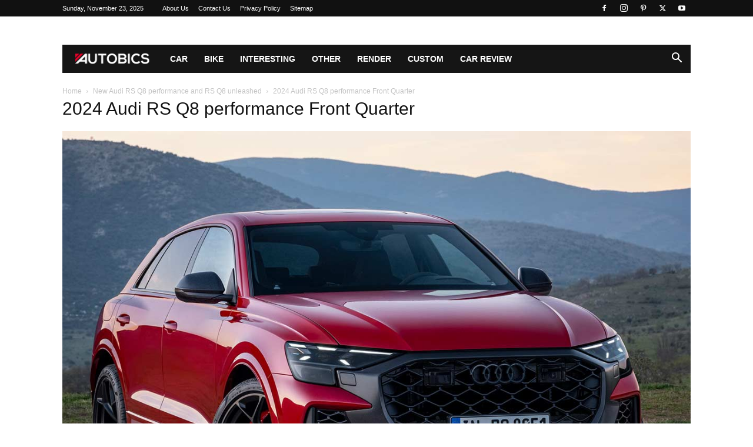

--- FILE ---
content_type: text/html; charset=UTF-8
request_url: https://www.autobics.com/2024/07/2024-audi-rs-q8-performance-updated-rs-q8-price-launch/2024-audi-rs-q8-performance-front-quarter/
body_size: 50093
content:
<!doctype html >
<!--[if IE 8]><html class="ie8" lang="en"> <![endif]-->
<!--[if IE 9]><html class="ie9" lang="en"> <![endif]-->
<!--[if gt IE 8]><!--><html lang="en-US"> <!--<![endif]--><head><script data-no-optimize="1">var litespeed_docref=sessionStorage.getItem("litespeed_docref");litespeed_docref&&(Object.defineProperty(document,"referrer",{get:function(){return litespeed_docref}}),sessionStorage.removeItem("litespeed_docref"));</script> <title>2024 Audi RS Q8 performance Front Quarter | AUTOBICS</title><meta charset="UTF-8" /><meta name="viewport" content="width=device-width, initial-scale=1.0"><link rel="pingback" href="https://www.autobics.com/xmlrpc.php" /><meta name='robots' content='noindex, follow' /><style>img:is([sizes="auto" i], [sizes^="auto," i]) { contain-intrinsic-size: 3000px 1500px }</style><link rel="icon" type="image/png" href="http://www.autobics.com/wp-content/uploads/2017/02/Autobics_favicon.png"><link rel="apple-touch-icon" sizes="76x76" href="http://www.autobics.com/wp-content/uploads/2017/02/Autobics_Icon_76.png"/><link rel="apple-touch-icon" sizes="120x120" href="http://www.autobics.com/wp-content/uploads/2017/02/Autobics_Icon_120.png"/><link rel="apple-touch-icon" sizes="152x152" href="http://www.autobics.com/wp-content/uploads/2017/02/Autobics_Icon_152.png"/><link rel="apple-touch-icon" sizes="114x114" href="http://www.autobics.com/wp-content/uploads/2017/02/Autobics_Icon_114.png"/><link rel="apple-touch-icon" sizes="144x144" href="http://www.autobics.com/wp-content/uploads/2017/02/Autobics_Icon_144.png"/> <script id="google_gtagjs-js-consent-mode-data-layer" type="litespeed/javascript">window.dataLayer=window.dataLayer||[];function gtag(){dataLayer.push(arguments)}
gtag('consent','default',{"ad_personalization":"denied","ad_storage":"denied","ad_user_data":"denied","analytics_storage":"denied","functionality_storage":"denied","security_storage":"denied","personalization_storage":"denied","region":["AT","BE","BG","CH","CY","CZ","DE","DK","EE","ES","FI","FR","GB","GR","HR","HU","IE","IS","IT","LI","LT","LU","LV","MT","NL","NO","PL","PT","RO","SE","SI","SK"],"wait_for_update":500});window._googlesitekitConsentCategoryMap={"statistics":["analytics_storage"],"marketing":["ad_storage","ad_user_data","ad_personalization"],"functional":["functionality_storage","security_storage"],"preferences":["personalization_storage"]};window._googlesitekitConsents={"ad_personalization":"denied","ad_storage":"denied","ad_user_data":"denied","analytics_storage":"denied","functionality_storage":"denied","security_storage":"denied","personalization_storage":"denied","region":["AT","BE","BG","CH","CY","CZ","DE","DK","EE","ES","FI","FR","GB","GR","HR","HU","IE","IS","IT","LI","LT","LU","LV","MT","NL","NO","PL","PT","RO","SE","SI","SK"],"wait_for_update":500}</script> <meta property="og:locale" content="en_US" /><meta property="og:type" content="article" /><meta property="og:title" content="2024 Audi RS Q8 performance Front Quarter | AUTOBICS" /><meta property="og:description" content="2024 Audi RS Q8 performance Front Quarter" /><meta property="og:url" content="https://www.autobics.com/2024/07/2024-audi-rs-q8-performance-updated-rs-q8-price-launch/2024-audi-rs-q8-performance-front-quarter/" /><meta property="og:site_name" content="AUTOBICS" /><meta property="article:publisher" content="http://www.facebook.com/autobics" /><meta property="og:image" content="https://www.autobics.com/2024/07/2024-audi-rs-q8-performance-updated-rs-q8-price-launch/2024-audi-rs-q8-performance-front-quarter" /><meta property="og:image:width" content="1200" /><meta property="og:image:height" content="900" /><meta property="og:image:type" content="image/jpeg" /><meta name="twitter:card" content="summary_large_image" /><meta name="twitter:site" content="@autobics" /> <script type="application/ld+json" class="yoast-schema-graph">{"@context":"https://schema.org","@graph":[{"@type":"WebPage","@id":"https://www.autobics.com/2024/07/2024-audi-rs-q8-performance-updated-rs-q8-price-launch/2024-audi-rs-q8-performance-front-quarter/","url":"https://www.autobics.com/2024/07/2024-audi-rs-q8-performance-updated-rs-q8-price-launch/2024-audi-rs-q8-performance-front-quarter/","name":"2024 Audi RS Q8 performance Front Quarter | AUTOBICS","isPartOf":{"@id":"https://www.autobics.com/#website"},"primaryImageOfPage":{"@id":"https://www.autobics.com/2024/07/2024-audi-rs-q8-performance-updated-rs-q8-price-launch/2024-audi-rs-q8-performance-front-quarter/#primaryimage"},"image":{"@id":"https://www.autobics.com/2024/07/2024-audi-rs-q8-performance-updated-rs-q8-price-launch/2024-audi-rs-q8-performance-front-quarter/#primaryimage"},"thumbnailUrl":"https://www.autobics.com/wp-content/uploads/2024/07/2024-Audi-RS-Q8-performance-Front-Quarter.jpg","datePublished":"2024-07-01T06:20:07+00:00","breadcrumb":{"@id":"https://www.autobics.com/2024/07/2024-audi-rs-q8-performance-updated-rs-q8-price-launch/2024-audi-rs-q8-performance-front-quarter/#breadcrumb"},"inLanguage":"en-US","potentialAction":[{"@type":"ReadAction","target":["https://www.autobics.com/2024/07/2024-audi-rs-q8-performance-updated-rs-q8-price-launch/2024-audi-rs-q8-performance-front-quarter/"]}]},{"@type":"ImageObject","inLanguage":"en-US","@id":"https://www.autobics.com/2024/07/2024-audi-rs-q8-performance-updated-rs-q8-price-launch/2024-audi-rs-q8-performance-front-quarter/#primaryimage","url":"https://www.autobics.com/wp-content/uploads/2024/07/2024-Audi-RS-Q8-performance-Front-Quarter.jpg","contentUrl":"https://www.autobics.com/wp-content/uploads/2024/07/2024-Audi-RS-Q8-performance-Front-Quarter.jpg","width":1200,"height":900,"caption":"2024 Audi RS Q8 performance Front Quarter"},{"@type":"BreadcrumbList","@id":"https://www.autobics.com/2024/07/2024-audi-rs-q8-performance-updated-rs-q8-price-launch/2024-audi-rs-q8-performance-front-quarter/#breadcrumb","itemListElement":[{"@type":"ListItem","position":1,"name":"Home","item":"https://www.autobics.com/"},{"@type":"ListItem","position":2,"name":"New Audi RS Q8 performance and RS Q8 unleashed","item":"https://www.autobics.com/2024/07/2024-audi-rs-q8-performance-updated-rs-q8-price-launch/"},{"@type":"ListItem","position":3,"name":"2024 Audi RS Q8 performance Front Quarter"}]},{"@type":"WebSite","@id":"https://www.autobics.com/#website","url":"https://www.autobics.com/","name":"AUTOBICS","description":"Automotive information from across the globe","publisher":{"@id":"https://www.autobics.com/#organization"},"potentialAction":[{"@type":"SearchAction","target":{"@type":"EntryPoint","urlTemplate":"https://www.autobics.com/?s={search_term_string}"},"query-input":{"@type":"PropertyValueSpecification","valueRequired":true,"valueName":"search_term_string"}}],"inLanguage":"en-US"},{"@type":"Organization","@id":"https://www.autobics.com/#organization","name":"AUTOBICS","url":"https://www.autobics.com/","logo":{"@type":"ImageObject","inLanguage":"en-US","@id":"https://www.autobics.com/#/schema/logo/image/","url":"https://www.autobics.com/wp-content/uploads/2017/02/Autobics_Icon_120.png","contentUrl":"https://www.autobics.com/wp-content/uploads/2017/02/Autobics_Icon_120.png","width":120,"height":120,"caption":"AUTOBICS"},"image":{"@id":"https://www.autobics.com/#/schema/logo/image/"},"sameAs":["http://www.facebook.com/autobics","https://x.com/autobics","http://www.instagram.com/autobics","https://www.pinterest.com/autobics/","https://www.youtube.com/autobics"]}]}</script> <link rel='dns-prefetch' href='//www.googletagmanager.com' /><link rel='dns-prefetch' href='//pagead2.googlesyndication.com' /><link rel='dns-prefetch' href='//fundingchoicesmessages.google.com' /><link rel="alternate" type="application/rss+xml" title="AUTOBICS &raquo; Feed" href="https://www.autobics.com/feed/" /><style id="litespeed-ccss">:root{--wp--preset--aspect-ratio--square:1;--wp--preset--aspect-ratio--4-3:4/3;--wp--preset--aspect-ratio--3-4:3/4;--wp--preset--aspect-ratio--3-2:3/2;--wp--preset--aspect-ratio--2-3:2/3;--wp--preset--aspect-ratio--16-9:16/9;--wp--preset--aspect-ratio--9-16:9/16;--wp--preset--color--black:#000000;--wp--preset--color--cyan-bluish-gray:#abb8c3;--wp--preset--color--white:#ffffff;--wp--preset--color--pale-pink:#f78da7;--wp--preset--color--vivid-red:#cf2e2e;--wp--preset--color--luminous-vivid-orange:#ff6900;--wp--preset--color--luminous-vivid-amber:#fcb900;--wp--preset--color--light-green-cyan:#7bdcb5;--wp--preset--color--vivid-green-cyan:#00d084;--wp--preset--color--pale-cyan-blue:#8ed1fc;--wp--preset--color--vivid-cyan-blue:#0693e3;--wp--preset--color--vivid-purple:#9b51e0;--wp--preset--gradient--vivid-cyan-blue-to-vivid-purple:linear-gradient(135deg,rgba(6,147,227,1) 0%,rgb(155,81,224) 100%);--wp--preset--gradient--light-green-cyan-to-vivid-green-cyan:linear-gradient(135deg,rgb(122,220,180) 0%,rgb(0,208,130) 100%);--wp--preset--gradient--luminous-vivid-amber-to-luminous-vivid-orange:linear-gradient(135deg,rgba(252,185,0,1) 0%,rgba(255,105,0,1) 100%);--wp--preset--gradient--luminous-vivid-orange-to-vivid-red:linear-gradient(135deg,rgba(255,105,0,1) 0%,rgb(207,46,46) 100%);--wp--preset--gradient--very-light-gray-to-cyan-bluish-gray:linear-gradient(135deg,rgb(238,238,238) 0%,rgb(169,184,195) 100%);--wp--preset--gradient--cool-to-warm-spectrum:linear-gradient(135deg,rgb(74,234,220) 0%,rgb(151,120,209) 20%,rgb(207,42,186) 40%,rgb(238,44,130) 60%,rgb(251,105,98) 80%,rgb(254,248,76) 100%);--wp--preset--gradient--blush-light-purple:linear-gradient(135deg,rgb(255,206,236) 0%,rgb(152,150,240) 100%);--wp--preset--gradient--blush-bordeaux:linear-gradient(135deg,rgb(254,205,165) 0%,rgb(254,45,45) 50%,rgb(107,0,62) 100%);--wp--preset--gradient--luminous-dusk:linear-gradient(135deg,rgb(255,203,112) 0%,rgb(199,81,192) 50%,rgb(65,88,208) 100%);--wp--preset--gradient--pale-ocean:linear-gradient(135deg,rgb(255,245,203) 0%,rgb(182,227,212) 50%,rgb(51,167,181) 100%);--wp--preset--gradient--electric-grass:linear-gradient(135deg,rgb(202,248,128) 0%,rgb(113,206,126) 100%);--wp--preset--gradient--midnight:linear-gradient(135deg,rgb(2,3,129) 0%,rgb(40,116,252) 100%);--wp--preset--font-size--small:11px;--wp--preset--font-size--medium:20px;--wp--preset--font-size--large:32px;--wp--preset--font-size--x-large:42px;--wp--preset--font-size--regular:15px;--wp--preset--font-size--larger:50px;--wp--preset--spacing--20:0.44rem;--wp--preset--spacing--30:0.67rem;--wp--preset--spacing--40:1rem;--wp--preset--spacing--50:1.5rem;--wp--preset--spacing--60:2.25rem;--wp--preset--spacing--70:3.38rem;--wp--preset--spacing--80:5.06rem;--wp--preset--shadow--natural:6px 6px 9px rgba(0, 0, 0, 0.2);--wp--preset--shadow--deep:12px 12px 50px rgba(0, 0, 0, 0.4);--wp--preset--shadow--sharp:6px 6px 0px rgba(0, 0, 0, 0.2);--wp--preset--shadow--outlined:6px 6px 0px -3px rgba(255, 255, 255, 1), 6px 6px rgba(0, 0, 0, 1);--wp--preset--shadow--crisp:6px 6px 0px rgba(0, 0, 0, 1)}.clearfix{*zoom:1}.clearfix:after,.clearfix:before{display:table;content:"";line-height:0}.clearfix:after{clear:both}:root{--td_theme_color:#4db2ec;--td_grid_border_color:#ededed;--td_black:#222;--td_text_color:#111;--td_default_google_font_1:'Open Sans', 'Open Sans Regular', sans-serif;--td_default_google_font_2:'Roboto', sans-serif}.clearfix{*zoom:1}.clearfix:before,.clearfix:after{display:table;content:"";line-height:0}.clearfix:after{clear:both}html{font-family:sans-serif;-ms-text-size-adjust:100%;-webkit-text-size-adjust:100%}body{margin:0}a{background-color:#fff0}img{border:0}input{color:inherit;font:inherit;margin:0}html input[type="button"],input[type="submit"]{-webkit-appearance:button}input::-moz-focus-inner{border:0;padding:0}input{line-height:normal}*{-webkit-box-sizing:border-box;-moz-box-sizing:border-box;box-sizing:border-box}*:before,*:after{-webkit-box-sizing:border-box;-moz-box-sizing:border-box;box-sizing:border-box}img{max-width:100%;height:auto}.td-main-content-wrap{background-color:#fff}.td-container{width:1068px;margin-right:auto;margin-left:auto}.td-container:before,.td-container:after{display:table;content:"";line-height:0}.td-container:after{clear:both}.td-pb-row{*zoom:1;margin-right:-24px;margin-left:-24px;position:relative}.td-pb-row:before,.td-pb-row:after{display:table;content:""}.td-pb-row:after{clear:both}.td-pb-row [class*="td-pb-span"]{display:block;min-height:1px;float:left;padding-right:24px;padding-left:24px;position:relative}@media (min-width:1019px) and (max-width:1140px){.td-pb-row [class*="td-pb-span"]{padding-right:20px;padding-left:20px}}@media (min-width:768px) and (max-width:1018px){.td-pb-row [class*="td-pb-span"]{padding-right:14px;padding-left:14px}}@media (max-width:767px){.td-pb-row [class*="td-pb-span"]{padding-right:0;padding-left:0;float:none;width:100%}}.td-pb-span12{width:100%}@media (min-width:1019px) and (max-width:1140px){.td-container{width:980px}.td-pb-row{margin-right:-20px;margin-left:-20px}}@media (min-width:768px) and (max-width:1018px){.td-container{width:740px}.td-pb-row{margin-right:-14px;margin-left:-14px}}@media (max-width:767px){.td-container{width:100%;padding-left:20px;padding-right:20px}.td-pb-row{width:100%;margin-left:0;margin-right:0}}.td-header-wrap{position:relative;z-index:2000}.td-header-row{*zoom:1;font-family:var(--td_default_google_font_1,'Open Sans','Open Sans Regular',sans-serif)}.td-header-row:before,.td-header-row:after{display:table;content:""}.td-header-row:after{clear:both}.td-header-row [class*="td-header-sp"]{display:block;min-height:1px;float:left;padding-right:24px;padding-left:24px}@media (min-width:1019px) and (max-width:1140px){.td-header-row [class*="td-header-sp"]{padding-right:20px;padding-left:20px}}@media (min-width:768px) and (max-width:1018px){.td-header-row [class*="td-header-sp"]{padding-right:14px;padding-left:14px}}@media (max-width:767px){.td-header-row [class*="td-header-sp"]{padding-right:0;padding-left:0;float:none;width:100%}}@media (max-width:767px){#td-header-search-button{display:none}}#td-header-search-button-mob{display:none}@media (max-width:767px){#td-header-search-button-mob{display:block}}@media (min-width:768px){.td-drop-down-search .td-search-form{margin:20px}}.td-header-wrap .td-drop-down-search{position:absolute;top:100%;right:0;visibility:hidden;opacity:0;transform:translate3d(0,20px,0);-webkit-transform:translate3d(0,20px,0);background-color:#fff;-webkit-box-shadow:0 2px 6px rgb(0 0 0/.2);box-shadow:0 2px 6px rgb(0 0 0/.2);border-top:0;width:342px}.td-header-wrap .td-drop-down-search .btn{position:absolute;height:32px;min-width:67px;line-height:17px;padding:7px 15px 8px;text-shadow:none;vertical-align:top;right:20px;margin:0!important}.td-header-wrap .td-drop-down-search:before{position:absolute;top:-9px;right:19px;display:block;content:"";width:0;height:0;border-style:solid;border-width:0 5.5px 6px 5.5px;border-color:#fff0 #fff0 var(--td_theme_color,#4db2ec) #fff0}.td-header-wrap .td-drop-down-search:after{position:absolute;top:-3px;display:block;content:"";right:0;left:0;margin:0 auto;width:100%;height:3px;background-color:var(--td_theme_color,#4db2ec)}.td-header-wrap #td-header-search{width:235px;height:32px;margin:0;border-right:0;line-height:17px;border-color:#eaeaea!important}@media (max-width:767px){.td-header-wrap #td-header-search{width:91%;font-size:16px}}.td-header-menu-wrap-full{z-index:9998;position:relative}@media (max-width:767px){.td-header-wrap .td-header-menu-wrap-full,.td-header-wrap .td-header-menu-wrap,.td-header-wrap .td-header-main-menu{background-color:var(--td_mobile_menu_color,#222222)!important;height:54px!important}.header-search-wrap .td-icon-search{color:var(--td_mobile_icons_color,#ffffff)!important}}.td-header-wrap .td-header-menu-wrap-full{background-color:#fff}.td-header-main-menu{position:relative;z-index:999;padding-right:48px}@media (max-width:767px){.td-header-main-menu{padding-right:64px;padding-left:2px}}.sf-menu,.sf-menu ul,.sf-menu li{margin:0;list-style:none}@media (max-width:767px){.sf-menu{display:none}}.sf-menu ul{position:absolute;top:-999em;width:10em}.sf-menu ul li{width:100%}.sf-menu li{float:left;position:relative}.sf-menu .td-menu-item>a{display:block;position:relative}.sf-menu>li>a{padding:0 14px;line-height:48px;font-size:14px;color:#000;font-weight:700;text-transform:uppercase;-webkit-backface-visibility:hidden}@media (min-width:768px) and (max-width:1018px){.sf-menu>li>a{padding:0 9px;font-size:11px}}.sf-menu>li>a:after{background-color:#fff0;content:"";width:0;height:3px;position:absolute;bottom:0;left:0;right:0;margin:0 auto;-webkit-transform:translate3d(0,0,0);transform:translate3d(0,0,0)}#td-header-menu{display:inline-block;vertical-align:top}.sf-menu ul{background-color:#fff}.sf-menu .sub-menu{-webkit-backface-visibility:hidden}.header-search-wrap{position:absolute;top:0;right:0;z-index:999}.header-search-wrap .td-icon-search{display:inline-block;font-size:19px;width:48px;line-height:48px;text-align:center}@media (min-width:768px) and (max-width:1018px){.header-search-wrap .td-icon-search{font-size:15px}}@media (max-width:767px){.header-search-wrap .td-icon-search{height:54px;width:54px;line-height:54px;font-size:22px;margin-right:2px}}#td-outer-wrap{overflow:hidden}@media (max-width:767px){#td-outer-wrap{margin:auto;width:100%;-webkit-transform-origin:50% 200px 0;transform-origin:50% 200px 0}}#td-top-mobile-toggle{display:none}@media (max-width:767px){#td-top-mobile-toggle{display:inline-block;position:relative}}#td-top-mobile-toggle a{display:inline-block}#td-top-mobile-toggle i{font-size:27px;width:64px;line-height:54px;height:54px;display:inline-block;padding-top:1px;color:var(--td_mobile_icons_color,#ffffff)}.td-menu-background{background-repeat:var(--td_mobile_background_repeat,no-repeat);background-size:var(--td_mobile_background_size,cover);background-position:var(--td_mobile_background_size,center top);position:fixed;top:0;display:block;width:100%;height:113%;z-index:9999;visibility:hidden;transform:translate3d(-100%,0,0);-webkit-transform:translate3d(-100%,0,0)}.td-menu-background:before{content:"";width:100%;height:100%;position:absolute;top:0;left:0;opacity:.98;background:#313b45;background:-webkit-gradient(left top,left bottom,color-stop(0%,var(--td_mobile_gradient_one_mob,#313b45)),color-stop(100%,var(--td_mobile_gradient_two_mob,#3393b8)));background:linear-gradient(to bottom,var(--td_mobile_gradient_one_mob,#313b45) 0%,var(--td_mobile_gradient_two_mob,#3393b8) 100%)}#td-mobile-nav{padding:0;position:fixed;width:100%;height:calc(100% + 1px);top:0;z-index:9999;visibility:hidden;transform:translate3d(-99%,0,0);-webkit-transform:translate3d(-99%,0,0);left:-1%;font-family:-apple-system,".SFNSText-Regular","San Francisco","Roboto","Segoe UI","Helvetica Neue","Lucida Grande",sans-serif}#td-mobile-nav{height:1px;overflow:hidden}#td-mobile-nav .td-menu-socials{padding:0 65px 0 20px;overflow:hidden;height:60px}#td-mobile-nav .td-social-icon-wrap{margin:20px 5px 0 0;display:inline-block}#td-mobile-nav .td-social-icon-wrap i{border:none;background-color:#fff0;font-size:14px;width:40px;height:40px;line-height:38px;color:var(--td_mobile_text_color,#ffffff);vertical-align:middle}#td-mobile-nav .td-social-icon-wrap .td-icon-instagram{font-size:16px}.td-mobile-close{position:absolute;right:1px;top:0;z-index:1000}.td-mobile-close .td-icon-close-mobile{height:70px;width:70px;line-height:70px;font-size:21px;color:var(--td_mobile_text_color,#ffffff);top:4px;position:relative}.td-mobile-content{padding:20px 20px 0}.td-mobile-container{padding-bottom:20px;position:relative}.td-mobile-content ul{list-style:none;margin:0;padding:0}.td-mobile-content li{float:none;margin-left:0;-webkit-touch-callout:none}.td-mobile-content li a{display:block;line-height:21px;font-size:21px;color:var(--td_mobile_text_color,#ffffff);margin-left:0;padding:12px 30px 12px 12px;font-weight:700}.td-mobile-content .td-icon-menu-right{display:none;position:absolute;top:10px;right:-4px;z-index:1000;font-size:14px;padding:6px 12px;float:right;color:var(--td_mobile_text_color,#ffffff);-webkit-transform-origin:50% 48%0;transform-origin:50% 48%0;transform:rotate(-90deg);-webkit-transform:rotate(-90deg)}.td-mobile-content .td-icon-menu-right:before{content:""}.td-mobile-content .sub-menu{max-height:0;overflow:hidden;opacity:0}.td-mobile-content .sub-menu a{padding:9px 26px 9px 36px!important;line-height:19px;font-size:16px;font-weight:400}.td-mobile-content .menu-item-has-children a{width:100%;z-index:1}.td-mobile-container{opacity:1}.td-search-wrap-mob{padding:0;position:absolute;width:100%;height:auto;top:0;text-align:center;z-index:9999;visibility:hidden;color:var(--td_mobile_text_color,#ffffff);font-family:-apple-system,".SFNSText-Regular","San Francisco","Roboto","Segoe UI","Helvetica Neue","Lucida Grande",sans-serif}.td-search-wrap-mob .td-drop-down-search{opacity:0;visibility:hidden;-webkit-backface-visibility:hidden;position:relative}.td-search-wrap-mob #td-header-search-mob{color:var(--td_mobile_text_color,#ffffff);font-weight:700;font-size:26px;height:40px;line-height:36px;border:0;background:#fff0;outline:0;margin:8px 0;padding:0;text-align:center}.td-search-wrap-mob .td-search-input{margin:0 5%;position:relative}.td-search-wrap-mob .td-search-input span{opacity:.8;font-size:12px}.td-search-wrap-mob .td-search-input:before,.td-search-wrap-mob .td-search-input:after{content:"";position:absolute;display:block;width:100%;height:1px;background-color:var(--td_mobile_text_color,#ffffff);bottom:0;left:0;opacity:.2}.td-search-wrap-mob .td-search-input:after{opacity:.8;transform:scaleX(0);-webkit-transform:scaleX(0)}.td-search-wrap-mob .td-search-form{margin-bottom:30px}.td-search-background{background-repeat:no-repeat;background-size:cover;background-position:center top;position:fixed;top:0;display:block;width:100%;height:113%;z-index:9999;transform:translate3d(100%,0,0);-webkit-transform:translate3d(100%,0,0);visibility:hidden}.td-search-background:before{content:"";width:100%;height:100%;position:absolute;top:0;left:0;opacity:.98;background:#313b45;background:-webkit-gradient(left top,left bottom,color-stop(0%,var(--td_mobile_gradient_one_mob,#313b45)),color-stop(100%,var(--td_mobile_gradient_two_mob,#3393b8)));background:linear-gradient(to bottom,var(--td_mobile_gradient_one_mob,#313b45) 0%,var(--td_mobile_gradient_two_mob,#3393b8) 100%)}.td-search-close{text-align:right;z-index:1000}.td-search-close .td-icon-close-mobile{height:70px;width:70px;line-height:70px;font-size:21px;color:var(--td_mobile_text_color,#ffffff);position:relative;top:4px;right:0}.td-login-inputs{position:relative}body{font-family:Verdana,BlinkMacSystemFont,-apple-system,"Segoe UI",Roboto,Oxygen,Ubuntu,Cantarell,"Open Sans","Helvetica Neue",sans-serif;font-size:14px;line-height:21px}p{margin-top:0;margin-bottom:21px}a{color:var(--td_theme_color,#4db2ec);text-decoration:none}ul{padding:0}ul li{line-height:24px;margin-left:21px}h1,h3{font-family:var(--td_default_google_font_2,'Roboto',sans-serif);color:var(--td_text_color,#111111);font-weight:400;margin:6px 0}h3>a{color:var(--td_text_color,#111111)}h1{font-size:32px;line-height:40px;margin-top:33px;margin-bottom:23px}h3{font-size:22px;line-height:30px;margin-top:27px;margin-bottom:17px}input[type=submit]{font-family:var(--td_default_google_font_2,'Roboto',sans-serif);font-size:13px;background-color:var(--td_black,#222222);border-radius:0;color:#fff;border:none;padding:8px 15px;font-weight:500}input[type=text]{font-size:12px;line-height:21px;color:#444;border:1px solid #e1e1e1;width:100%;max-width:100%;height:34px;padding:3px 9px}@media (max-width:767px){input[type=text]{font-size:16px}}input[type=password]{width:100%;position:relative;top:0;display:inline-table;vertical-align:middle;font-size:12px;line-height:21px;color:#444;border:1px solid #ccc;max-width:100%;height:34px;padding:3px 9px;margin-bottom:10px}@media (max-width:767px){input[type=password]{font-size:16px}}.entry-title{word-wrap:break-word}.td-module-thumb{position:relative;margin-bottom:13px}.td-module-thumb .entry-thumb{display:block}.td-module-image{position:relative}.td-page-title{font-size:30px;line-height:38px;margin:-9px 0 19px 0}.td-page-title{color:var(--td_page_title_color,var(--td_text_color,#111111))}@media (min-width:768px) and (max-width:1018px){body .td-page-title{font-size:26px;line-height:34px;margin:-2px 0 19px 0}}@media (max-width:767px){body .td-page-title{font-size:24px;line-height:32px}}.td-main-content-wrap{padding-bottom:40px}@media (max-width:767px){.td-main-content-wrap{padding-bottom:26px}}.td-attachment-page-content p{color:#444;font-size:11px;font-style:italic;line-height:17px}.td-crumb-container{min-height:35px;margin-bottom:9px;padding-top:21px}@media (min-width:768px) and (max-width:1018px){.td-crumb-container{padding-top:16px}}@media (max-width:767px){.td-crumb-container{padding-top:11px}}.entry-crumbs{font-family:var(--td_default_google_font_1,'Open Sans','Open Sans Regular',sans-serif);font-size:12px;color:#c3c3c3;line-height:18px;padding-top:1px;padding-bottom:2px}.entry-crumbs a{color:#c3c3c3}.entry-crumbs .td-bread-sep{font-size:8px;margin:0 5px}[class^="td-icon-"]:before,[class*=" td-icon-"]:before{font-family:"newspaper";speak:none;font-style:normal;font-weight:400;font-variant:normal;text-transform:none;line-height:1;text-align:center;-webkit-font-smoothing:antialiased;-moz-osx-font-smoothing:grayscale}[class*="td-icon-"]{line-height:1;text-align:center;display:inline-block}.td-icon-right:before{content:""}.td-icon-menu-up:before{content:""}.td-icon-search:before{content:""}.td-icon-menu-left:before{content:""}.td-icon-menu-right:before{content:""}.td-icon-facebook:before{content:""}.td-icon-instagram:before{content:""}.td-icon-pinterest:before{content:""}.td-icon-twitter:before{content:""}.td-icon-youtube:before{content:""}.td-icon-mobile:before{content:""}.td-icon-close-mobile:before{content:""}.td-icon-modal-back:before{content:""}.clearfix{*zoom:1}.clearfix:before,.clearfix:after{display:table;content:"";line-height:0}.clearfix:after{clear:both}.td_block_wrap{margin-bottom:48px;position:relative;clear:both}@media (max-width:767px){.td_block_wrap{margin-bottom:32px}}.td_block_wrap .td-next-prev-wrap{margin-top:20px}@media (max-width:767px){.td_block_wrap .td-next-prev-wrap{margin-bottom:0}}.td_with_ajax_pagination{transform:translate3d(0,0,0);-webkit-transform:translate3d(0,0,0);overflow:hidden}.td-next-prev-wrap{position:relative;clear:both}.td-next-prev-wrap a{display:inline-block;margin-right:7px;width:25px;height:25px;border:1px solid #dcdcdc;line-height:24px;text-align:center;vertical-align:middle;font-size:7px;color:#b7b7b7}.td-next-prev-wrap .ajax-page-disabled{opacity:.5}.td-next-prev-wrap .td-ajax-next-page{padding-left:2px}.td-next-prev-wrap .td-ajax-prev-page{padding-right:1px}@-moz-document url-prefix(){.td-next-prev-wrap a{line-height:23px}}.mfp-hide{display:none!important}.white-popup-block{position:relative;margin:0 auto;max-width:500px;min-height:500px;font-family:var(--td_default_google_font_1,'Open Sans','Open Sans Regular',sans-serif);text-align:center;color:#fff;vertical-align:top;-webkit-box-shadow:0 0 20px 0 rgb(0 0 0/.2);box-shadow:0 0 20px 0 rgb(0 0 0/.2);padding:0 0 24px;overflow:hidden}.white-popup-block:after{content:"";width:100%;height:100%;position:absolute;top:0;left:0;display:block;background:var(--td_login_gradient_one,rgb(0 69 130 / .8));background:-webkit-gradient(left bottom,right top,color-stop(0%,var(--td_login_gradient_one,rgb(0 69 130 / .8))),color-stop(100%,var(--td_login_gradient_two,rgb(38 134 146 / .8))));background:linear-gradient(45deg,var(--td_login_gradient_one,rgb(0 69 130 / .8)) 0%,var(--td_login_gradient_two,rgb(38 134 146 / .8)) 100%);z-index:-2}.white-popup-block:before{content:"";width:100%;height:100%;position:absolute;top:0;left:0;display:block;background-repeat:var(--td_login_background_repeat,no-repeat);background-size:var(--td_login_background_size,cover);background-position:var(--td_login_background_position,top);opacity:var(--td_login_background_opacity,1);z-index:-3}#login_pass{display:none!important}.td-container-wrap{background-color:var(--td_container_transparent,#ffffff);margin-left:auto;margin-right:auto}.td-scroll-up{position:fixed;bottom:4px;right:5px;z-index:9999}.td-scroll-up[data-style="style1"]{display:none;width:40px;height:40px;background-color:var(--td_theme_color,#4db2ec);transform:translate3d(0,70px,0)}.td-scroll-up[data-style="style1"] .td-icon-menu-up{position:relative;color:#fff;font-size:20px;display:block;text-align:center;width:40px;top:7px}.wpb_button{display:inline-block;font-family:var(--td_default_google_font_1,'Open Sans','Open Sans Regular',sans-serif);font-weight:600;line-height:24px;text-shadow:none;border:none;border-radius:0;margin-bottom:21px}.clearfix{*zoom:1}.clearfix:before,.clearfix:after{display:table;content:"";line-height:0}.clearfix:after{clear:both}html{font-family:sans-serif;-ms-text-size-adjust:100%;-webkit-text-size-adjust:100%}body{margin:0}a{background-color:#fff0}h1{font-size:2em;margin:.67em 0}img{border:0}input{color:inherit;font:inherit;margin:0}html input[type="button"],input[type="submit"]{-webkit-appearance:button}input::-moz-focus-inner{border:0;padding:0}input{line-height:normal}.td-main-menu-logo{display:none;float:left;margin-right:10px;height:48px}@media (max-width:767px){.td-main-menu-logo{display:block;margin-right:0;height:0}}.td-main-menu-logo a{line-height:48px}.td-main-menu-logo img{padding:3px 0;position:relative;vertical-align:middle;max-height:48px;width:auto}@media (max-width:767px){.td-main-menu-logo img{margin:auto;bottom:0;top:0;left:0;right:0;position:absolute;padding:0}}@media (max-width:1140px){.td-main-menu-logo img{max-width:180px}}.td-visual-hidden{border:0;width:1px;height:1px;margin:-1px;overflow:hidden;padding:0;position:absolute}.td-logo-in-menu .td-sticky-disable.td-mobile-logo{display:none}@media (max-width:767px){.td-logo-in-menu .td-sticky-disable.td-mobile-logo{display:block}}.td-logo-in-menu .td-sticky-disable.td-header-logo{display:block}@media (max-width:767px){.td-logo-in-menu .td-sticky-disable.td-header-logo{display:none}}.td-header-top-menu-full{position:relative;z-index:9999}@media (max-width:767px){.td-header-top-menu-full{display:none}}.td-header-style-4 #td-header-menu{display:block}.td-header-style-4 .td-header-top-menu-full{background-color:#111}.td-header-style-4 .td-main-menu-logo{margin:0;display:block}@media (max-width:767px){.td-header-style-4 .td-main-menu-logo{float:left;display:inline;width:0}}.td-header-style-4 .td-main-menu-logo img{margin:0 21px 0 0}@media (min-width:1019px) and (max-width:1140px){.td-header-style-4 .td-main-menu-logo img{margin:0 14px}}@media (min-width:768px) and (max-width:1018px){.td-header-style-4 .td-main-menu-logo img{margin:0 10px}}@media (max-width:767px){.td-header-style-4 .td-main-menu-logo img{margin:auto}}@media (min-width:768px){.td-header-style-4 .td-main-menu-logo img{top:-1px}}.td-header-style-4 .header-search-wrap .td-icon-search{color:#fff}.td-header-style-4 .td-header-menu-wrap-full{background-color:transparent!important}.td-header-style-4 .td-header-main-menu{background-color:#151515}.td-header-style-4 .sf-menu>li>a{color:#fff}@media (min-width:1019px) and (max-width:1140px){.td-header-style-4 .sf-menu>li>a{padding:0 12px}}.td-header-style-4 .sf-menu>li>a:after{display:none}.td-full-layout .td-header-style-4 .td-main-menu-logo{margin:0;display:block}.td-full-layout .td-header-style-4 .td-main-menu-logo img{margin:0 21px}@media (min-width:1019px) and (max-width:1140px){.td-full-layout .td-header-style-4 .td-main-menu-logo img{margin:0 14px}}@media (min-width:768px) and (max-width:1018px){.td-full-layout .td-header-style-4 .td-main-menu-logo img{margin:0 10px}}@media (max-width:767px){.td-full-layout .td-header-style-4 .td-main-menu-logo img{margin:auto}}.td-full-layout .td-header-style-4 .td-no-subcats .td-mega-span:first-child{margin-left:17px}@media (max-width:1140px){.td-full-layout .td-header-style-4 .td-no-subcats .td-mega-span:first-child{margin-left:18px}}.td-full-layout .td-header-style-4 .td-mega-menu ul{width:1068px!important;box-shadow:none;border-top:none}@media (min-width:1019px) and (max-width:1140px){.td-full-layout .td-header-style-4 .td-mega-menu ul{width:980px!important}}@media (min-width:768px) and (max-width:1018px){.td-full-layout .td-header-style-4 .td-mega-menu ul{width:740px!important}}.td-full-layout .td-header-style-4 .td-mega-menu .td-next-prev-wrap{margin:0 0 18px 18px}.td-full-layout .td-header-style-4 .td_mega_menu_sub_cats{width:208px;padding-top:18px}@media (min-width:1019px) and (max-width:1140px){.td-full-layout .td-header-style-4 .td_mega_menu_sub_cats{width:192px}}@media (min-width:768px) and (max-width:1018px){.td-full-layout .td-header-style-4 .td_mega_menu_sub_cats{width:144px}}.td-full-layout .td-header-style-4 .td_mega_menu_sub_cats a{padding:5px 18px}@media (min-width:768px) and (max-width:1018px){.td-full-layout .td-header-style-4 .td_mega_menu_sub_cats a{padding:3px 18px}}.td-full-layout .td-header-style-4 .block-mega-child-cats{max-height:216px}@media (min-width:768px) and (max-width:1018px){.td-full-layout .td-header-style-4 .block-mega-child-cats{max-height:192px}}.td-full-layout .td-header-style-4 .td-mega-row{padding:18px 0 12px 0}.td-full-layout .td-header-style-4 .td-mega-span{width:192px;min-height:199px;margin-left:18px}@media (min-width:1019px) and (max-width:1140px){.td-full-layout .td-header-style-4 .td-mega-span{width:174px;min-height:187px}}@media (min-width:768px) and (max-width:1018px){.td-full-layout .td-header-style-4 .td-mega-span{width:126px;min-height:174px}}.td-full-layout .td-header-style-4 .td-mega-span .entry-thumb{min-height:132px}@media (min-width:1019px) and (max-width:1140px){.td-full-layout .td-header-style-4 .td-mega-span .entry-thumb{min-height:120px}}@media (min-width:768px) and (max-width:1018px){.td-full-layout .td-header-style-4 .td-mega-span .entry-thumb{min-height:87px}}.td-mega-menu{position:static!important}.td-mega-menu ul.sub-menu{position:absolute;width:1114px!important;height:auto;left:50%!important;transform:translateX(-50%);-webkit-transform:translateX(-50%);display:none;border:1px solid #eaeaea;box-shadow:0 2px 6px rgb(0 0 0/.1)}@media (min-width:1019px) and (max-width:1140px){.td-mega-menu ul.sub-menu{width:1024px!important}}@media (min-width:768px) and (max-width:1018px){.td-mega-menu ul.sub-menu{width:786px!important}}.td-mega-menu .td_block_mega_menu .td-next-prev-wrap{margin:0 0 22px 22px}.td_block_mega_menu{display:table;width:100%;margin-bottom:0!important}.td_mega_menu_sub_cats{width:218px;max-width:218px;text-align:right;display:table-cell;height:100%;vertical-align:top;padding-top:22px;background-color:#fafafa;position:relative}@media (min-width:1019px) and (max-width:1140px){.td_mega_menu_sub_cats{width:200px;max-width:200px}}@media (min-width:768px) and (max-width:1018px){.td_mega_menu_sub_cats{width:152px;max-width:152px}}.td_mega_menu_sub_cats:after{content:"";width:1px;height:100%;position:absolute;top:0;right:0;background-color:#eaeaea}.td_mega_menu_sub_cats a{display:block;font-size:13px;font-weight:600;color:#333;padding:5px 22px;position:relative;vertical-align:middle;border-top:1px solid #fff0;border-bottom:1px solid #fff0}@media (min-width:1019px) and (max-width:1140px){.td_mega_menu_sub_cats a{padding:4px 22px}}@media (min-width:768px) and (max-width:1018px){.td_mega_menu_sub_cats a{font-size:11px;padding:3px 22px}}.td_mega_menu_sub_cats .cur-sub-cat{background-color:#fff;color:var(--td_theme_color,#4db2ec);border-top:1px solid #eaeaea;border-bottom:1px solid #eaeaea}.td_mega_menu_sub_cats .cur-sub-cat:before{content:"";width:1px;height:100%;position:absolute;top:0;right:0;background-color:#fff;z-index:1}.block-mega-child-cats{overflow-x:hidden;overflow-y:auto;max-height:252px;-webkit-overflow-scrolling:touch}@media (min-width:1019px) and (max-width:1140px){.block-mega-child-cats{max-height:238px}}@media (min-width:768px) and (max-width:1018px){.block-mega-child-cats{max-height:224px}}.td-mega-row{display:table-cell;padding:22px 0 10px 0}@media (min-width:768px) and (max-width:1018px){.td-mega-row{padding-bottom:6px}}.td-mega-span{width:196px;min-height:202px;float:left;margin-left:22px}@media (min-width:1019px) and (max-width:1140px){.td-mega-span{width:178px;min-height:189px}}@media (min-width:768px) and (max-width:1018px){.td-mega-span{width:130px;min-height:176px}}.td-mega-span .td-module-thumb{position:relative;margin-bottom:0}.td-mega-span .entry-thumb{min-height:135px}@media (min-width:1019px) and (max-width:1140px){.td-mega-span .entry-thumb{min-height:122px}}@media (min-width:768px) and (max-width:1018px){.td-mega-span .entry-thumb{min-height:89px}}.td-mega-span h3{font-family:var(--td_default_google_font_2,'Roboto',sans-serif);font-weight:500;font-size:13px;margin:7px 0 0;line-height:18px}@media (min-width:768px) and (max-width:1018px){.td-mega-span h3{font-size:12px;line-height:16px}}.td-mega-span h3 a{color:#333;display:block}.td-header-top-menu{color:#fff;font-size:11px}.td-header-top-menu a{color:#fff}@media (min-width:1019px) and (max-width:1140px){.td-header-top-menu{overflow:visible}}.td-header-sp-top-menu{line-height:28px;padding:0!important;z-index:1000;float:left}@media (max-width:767px){.td-header-sp-top-menu{display:none!important}}.td-header-sp-top-widget{position:relative;line-height:28px;text-align:right;padding-left:0!important;padding-right:0!important}.td-header-sp-top-widget .td-social-icon-wrap .td-icon-font{vertical-align:middle}@media (max-width:767px){.td-header-sp-top-widget{width:100%;text-align:center}}.td_data_time{display:inline-block;margin-right:32px}.menu-top-container{display:inline-block;margin-right:16px}.top-header-menu{list-style:none;margin:0;display:inline-block}.top-header-menu li{display:inline-block;position:relative;margin-left:0}.top-header-menu li a{margin-right:16px;line-height:1}.top-header-menu>li{line-height:28px}.td-social-icon-wrap>a{display:inline-block}.td-social-icon-wrap .td-icon-font{font-size:12px;width:30px;height:24px;line-height:24px}.td-social-icon-wrap .td-icon-instagram{font-size:15px}@media (max-width:767px){.td-social-icon-wrap{margin:0 3px}}.top-bar-style-1 .td-header-sp-top-widget{float:right}:root{--accent-color:#fff}.td-scroll-up{position:fixed;bottom:4px;right:5px;z-index:9999}.td-scroll-up{display:none;width:40px;height:40px;background-color:var(--td_theme_color,#4db2ec);transform:translate3d(0,70px,0)}.td-scroll-up .td-icon-menu-up{position:relative;color:#fff;font-size:20px;display:block;text-align:center;width:40px;top:7px}:root{--td_mobile_background_position:center center}.td-scroll-up{position:fixed;bottom:4px;right:5px;z-index:9999}.td-scroll-up{display:none;width:40px;height:40px;background-color:var(--td_theme_color,#4db2ec);transform:translate3d(0,70px,0)}.td-scroll-up .td-icon-menu-up{position:relative;color:#fff;font-size:20px;display:block;text-align:center;width:40px;top:7px}:root{--td_mobile_background_position:center center}</style><link rel="preload" data-asynced="1" data-optimized="2" as="style" onload="this.onload=null;this.rel='stylesheet'" href="https://www.autobics.com/wp-content/litespeed/css/17c360c6d552bd85d50790223704d6ce.css?ver=f2bb7" /><script data-optimized="1" type="litespeed/javascript" data-src="https://www.autobics.com/wp-content/plugins/litespeed-cache/assets/js/css_async.min.js"></script> <style id='classic-theme-styles-inline-css' type='text/css'>/*! This file is auto-generated */
.wp-block-button__link{color:#fff;background-color:#32373c;border-radius:9999px;box-shadow:none;text-decoration:none;padding:calc(.667em + 2px) calc(1.333em + 2px);font-size:1.125em}.wp-block-file__button{background:#32373c;color:#fff;text-decoration:none}</style><style id='global-styles-inline-css' type='text/css'>:root{--wp--preset--aspect-ratio--square: 1;--wp--preset--aspect-ratio--4-3: 4/3;--wp--preset--aspect-ratio--3-4: 3/4;--wp--preset--aspect-ratio--3-2: 3/2;--wp--preset--aspect-ratio--2-3: 2/3;--wp--preset--aspect-ratio--16-9: 16/9;--wp--preset--aspect-ratio--9-16: 9/16;--wp--preset--color--black: #000000;--wp--preset--color--cyan-bluish-gray: #abb8c3;--wp--preset--color--white: #ffffff;--wp--preset--color--pale-pink: #f78da7;--wp--preset--color--vivid-red: #cf2e2e;--wp--preset--color--luminous-vivid-orange: #ff6900;--wp--preset--color--luminous-vivid-amber: #fcb900;--wp--preset--color--light-green-cyan: #7bdcb5;--wp--preset--color--vivid-green-cyan: #00d084;--wp--preset--color--pale-cyan-blue: #8ed1fc;--wp--preset--color--vivid-cyan-blue: #0693e3;--wp--preset--color--vivid-purple: #9b51e0;--wp--preset--gradient--vivid-cyan-blue-to-vivid-purple: linear-gradient(135deg,rgba(6,147,227,1) 0%,rgb(155,81,224) 100%);--wp--preset--gradient--light-green-cyan-to-vivid-green-cyan: linear-gradient(135deg,rgb(122,220,180) 0%,rgb(0,208,130) 100%);--wp--preset--gradient--luminous-vivid-amber-to-luminous-vivid-orange: linear-gradient(135deg,rgba(252,185,0,1) 0%,rgba(255,105,0,1) 100%);--wp--preset--gradient--luminous-vivid-orange-to-vivid-red: linear-gradient(135deg,rgba(255,105,0,1) 0%,rgb(207,46,46) 100%);--wp--preset--gradient--very-light-gray-to-cyan-bluish-gray: linear-gradient(135deg,rgb(238,238,238) 0%,rgb(169,184,195) 100%);--wp--preset--gradient--cool-to-warm-spectrum: linear-gradient(135deg,rgb(74,234,220) 0%,rgb(151,120,209) 20%,rgb(207,42,186) 40%,rgb(238,44,130) 60%,rgb(251,105,98) 80%,rgb(254,248,76) 100%);--wp--preset--gradient--blush-light-purple: linear-gradient(135deg,rgb(255,206,236) 0%,rgb(152,150,240) 100%);--wp--preset--gradient--blush-bordeaux: linear-gradient(135deg,rgb(254,205,165) 0%,rgb(254,45,45) 50%,rgb(107,0,62) 100%);--wp--preset--gradient--luminous-dusk: linear-gradient(135deg,rgb(255,203,112) 0%,rgb(199,81,192) 50%,rgb(65,88,208) 100%);--wp--preset--gradient--pale-ocean: linear-gradient(135deg,rgb(255,245,203) 0%,rgb(182,227,212) 50%,rgb(51,167,181) 100%);--wp--preset--gradient--electric-grass: linear-gradient(135deg,rgb(202,248,128) 0%,rgb(113,206,126) 100%);--wp--preset--gradient--midnight: linear-gradient(135deg,rgb(2,3,129) 0%,rgb(40,116,252) 100%);--wp--preset--font-size--small: 11px;--wp--preset--font-size--medium: 20px;--wp--preset--font-size--large: 32px;--wp--preset--font-size--x-large: 42px;--wp--preset--font-size--regular: 15px;--wp--preset--font-size--larger: 50px;--wp--preset--spacing--20: 0.44rem;--wp--preset--spacing--30: 0.67rem;--wp--preset--spacing--40: 1rem;--wp--preset--spacing--50: 1.5rem;--wp--preset--spacing--60: 2.25rem;--wp--preset--spacing--70: 3.38rem;--wp--preset--spacing--80: 5.06rem;--wp--preset--shadow--natural: 6px 6px 9px rgba(0, 0, 0, 0.2);--wp--preset--shadow--deep: 12px 12px 50px rgba(0, 0, 0, 0.4);--wp--preset--shadow--sharp: 6px 6px 0px rgba(0, 0, 0, 0.2);--wp--preset--shadow--outlined: 6px 6px 0px -3px rgba(255, 255, 255, 1), 6px 6px rgba(0, 0, 0, 1);--wp--preset--shadow--crisp: 6px 6px 0px rgba(0, 0, 0, 1);}:where(.is-layout-flex){gap: 0.5em;}:where(.is-layout-grid){gap: 0.5em;}body .is-layout-flex{display: flex;}.is-layout-flex{flex-wrap: wrap;align-items: center;}.is-layout-flex > :is(*, div){margin: 0;}body .is-layout-grid{display: grid;}.is-layout-grid > :is(*, div){margin: 0;}:where(.wp-block-columns.is-layout-flex){gap: 2em;}:where(.wp-block-columns.is-layout-grid){gap: 2em;}:where(.wp-block-post-template.is-layout-flex){gap: 1.25em;}:where(.wp-block-post-template.is-layout-grid){gap: 1.25em;}.has-black-color{color: var(--wp--preset--color--black) !important;}.has-cyan-bluish-gray-color{color: var(--wp--preset--color--cyan-bluish-gray) !important;}.has-white-color{color: var(--wp--preset--color--white) !important;}.has-pale-pink-color{color: var(--wp--preset--color--pale-pink) !important;}.has-vivid-red-color{color: var(--wp--preset--color--vivid-red) !important;}.has-luminous-vivid-orange-color{color: var(--wp--preset--color--luminous-vivid-orange) !important;}.has-luminous-vivid-amber-color{color: var(--wp--preset--color--luminous-vivid-amber) !important;}.has-light-green-cyan-color{color: var(--wp--preset--color--light-green-cyan) !important;}.has-vivid-green-cyan-color{color: var(--wp--preset--color--vivid-green-cyan) !important;}.has-pale-cyan-blue-color{color: var(--wp--preset--color--pale-cyan-blue) !important;}.has-vivid-cyan-blue-color{color: var(--wp--preset--color--vivid-cyan-blue) !important;}.has-vivid-purple-color{color: var(--wp--preset--color--vivid-purple) !important;}.has-black-background-color{background-color: var(--wp--preset--color--black) !important;}.has-cyan-bluish-gray-background-color{background-color: var(--wp--preset--color--cyan-bluish-gray) !important;}.has-white-background-color{background-color: var(--wp--preset--color--white) !important;}.has-pale-pink-background-color{background-color: var(--wp--preset--color--pale-pink) !important;}.has-vivid-red-background-color{background-color: var(--wp--preset--color--vivid-red) !important;}.has-luminous-vivid-orange-background-color{background-color: var(--wp--preset--color--luminous-vivid-orange) !important;}.has-luminous-vivid-amber-background-color{background-color: var(--wp--preset--color--luminous-vivid-amber) !important;}.has-light-green-cyan-background-color{background-color: var(--wp--preset--color--light-green-cyan) !important;}.has-vivid-green-cyan-background-color{background-color: var(--wp--preset--color--vivid-green-cyan) !important;}.has-pale-cyan-blue-background-color{background-color: var(--wp--preset--color--pale-cyan-blue) !important;}.has-vivid-cyan-blue-background-color{background-color: var(--wp--preset--color--vivid-cyan-blue) !important;}.has-vivid-purple-background-color{background-color: var(--wp--preset--color--vivid-purple) !important;}.has-black-border-color{border-color: var(--wp--preset--color--black) !important;}.has-cyan-bluish-gray-border-color{border-color: var(--wp--preset--color--cyan-bluish-gray) !important;}.has-white-border-color{border-color: var(--wp--preset--color--white) !important;}.has-pale-pink-border-color{border-color: var(--wp--preset--color--pale-pink) !important;}.has-vivid-red-border-color{border-color: var(--wp--preset--color--vivid-red) !important;}.has-luminous-vivid-orange-border-color{border-color: var(--wp--preset--color--luminous-vivid-orange) !important;}.has-luminous-vivid-amber-border-color{border-color: var(--wp--preset--color--luminous-vivid-amber) !important;}.has-light-green-cyan-border-color{border-color: var(--wp--preset--color--light-green-cyan) !important;}.has-vivid-green-cyan-border-color{border-color: var(--wp--preset--color--vivid-green-cyan) !important;}.has-pale-cyan-blue-border-color{border-color: var(--wp--preset--color--pale-cyan-blue) !important;}.has-vivid-cyan-blue-border-color{border-color: var(--wp--preset--color--vivid-cyan-blue) !important;}.has-vivid-purple-border-color{border-color: var(--wp--preset--color--vivid-purple) !important;}.has-vivid-cyan-blue-to-vivid-purple-gradient-background{background: var(--wp--preset--gradient--vivid-cyan-blue-to-vivid-purple) !important;}.has-light-green-cyan-to-vivid-green-cyan-gradient-background{background: var(--wp--preset--gradient--light-green-cyan-to-vivid-green-cyan) !important;}.has-luminous-vivid-amber-to-luminous-vivid-orange-gradient-background{background: var(--wp--preset--gradient--luminous-vivid-amber-to-luminous-vivid-orange) !important;}.has-luminous-vivid-orange-to-vivid-red-gradient-background{background: var(--wp--preset--gradient--luminous-vivid-orange-to-vivid-red) !important;}.has-very-light-gray-to-cyan-bluish-gray-gradient-background{background: var(--wp--preset--gradient--very-light-gray-to-cyan-bluish-gray) !important;}.has-cool-to-warm-spectrum-gradient-background{background: var(--wp--preset--gradient--cool-to-warm-spectrum) !important;}.has-blush-light-purple-gradient-background{background: var(--wp--preset--gradient--blush-light-purple) !important;}.has-blush-bordeaux-gradient-background{background: var(--wp--preset--gradient--blush-bordeaux) !important;}.has-luminous-dusk-gradient-background{background: var(--wp--preset--gradient--luminous-dusk) !important;}.has-pale-ocean-gradient-background{background: var(--wp--preset--gradient--pale-ocean) !important;}.has-electric-grass-gradient-background{background: var(--wp--preset--gradient--electric-grass) !important;}.has-midnight-gradient-background{background: var(--wp--preset--gradient--midnight) !important;}.has-small-font-size{font-size: var(--wp--preset--font-size--small) !important;}.has-medium-font-size{font-size: var(--wp--preset--font-size--medium) !important;}.has-large-font-size{font-size: var(--wp--preset--font-size--large) !important;}.has-x-large-font-size{font-size: var(--wp--preset--font-size--x-large) !important;}
:where(.wp-block-post-template.is-layout-flex){gap: 1.25em;}:where(.wp-block-post-template.is-layout-grid){gap: 1.25em;}
:where(.wp-block-columns.is-layout-flex){gap: 2em;}:where(.wp-block-columns.is-layout-grid){gap: 2em;}
:root :where(.wp-block-pullquote){font-size: 1.5em;line-height: 1.6;}</style><style id='td-theme-inline-css' type='text/css'>/* custom css - generated by TagDiv Composer */
        @media (max-width: 767px) {
            .td-header-desktop-wrap {
                display: none;
            }
        }
        @media (min-width: 767px) {
            .td-header-mobile-wrap {
                display: none;
            }
        }</style>
 <script type="litespeed/javascript" data-src="https://www.googletagmanager.com/gtag/js?id=G-GBPN7H49B2" id="google_gtagjs-js"></script> <script id="google_gtagjs-js-after" type="litespeed/javascript">window.dataLayer=window.dataLayer||[];function gtag(){dataLayer.push(arguments)}
gtag("set","linker",{"domains":["www.autobics.com"]});gtag("js",new Date());gtag("set","developer_id.dZTNiMT",!0);gtag("config","G-GBPN7H49B2",{"googlesitekit_post_type":"attachment"})</script> <link rel="https://api.w.org/" href="https://www.autobics.com/wp-json/" /><link rel="alternate" title="JSON" type="application/json" href="https://www.autobics.com/wp-json/wp/v2/media/39864" /><link rel="EditURI" type="application/rsd+xml" title="RSD" href="https://www.autobics.com/xmlrpc.php?rsd" /><link rel="alternate" title="oEmbed (JSON)" type="application/json+oembed" href="https://www.autobics.com/wp-json/oembed/1.0/embed?url=https%3A%2F%2Fwww.autobics.com%2F2024%2F07%2F2024-audi-rs-q8-performance-updated-rs-q8-price-launch%2F2024-audi-rs-q8-performance-front-quarter%2F" /><link rel="alternate" title="oEmbed (XML)" type="text/xml+oembed" href="https://www.autobics.com/wp-json/oembed/1.0/embed?url=https%3A%2F%2Fwww.autobics.com%2F2024%2F07%2F2024-audi-rs-q8-performance-updated-rs-q8-price-launch%2F2024-audi-rs-q8-performance-front-quarter%2F&#038;format=xml" /><meta name="generator" content="Site Kit by Google 1.166.0" /> <script type="litespeed/javascript">(function(c,l,a,r,i,t,y){c[a]=c[a]||function(){(c[a].q=c[a].q||[]).push(arguments)};t=l.createElement(r);t.async=1;t.src="https://www.clarity.ms/tag/"+i+"?ref=wordpress";y=l.getElementsByTagName(r)[0];y.parentNode.insertBefore(t,y)})(window,document,"clarity","script","jnt7uyaj8m")</script> <script type="litespeed/javascript">window.tdb_global_vars={"wpRestUrl":"https:\/\/www.autobics.com\/wp-json\/","permalinkStructure":"\/%year%\/%monthnum%\/%postname%\/"};window.tdb_p_autoload_vars={"isAjax":!1,"isAdminBarShowing":!1,"autoloadStatus":"off","origPostEditUrl":null}</script> <style id="tdb-global-colors">/* custom css - generated by TagDiv Composer */
        :root {--accent-color: #fff;}</style><meta name="google-adsense-platform-account" content="ca-host-pub-2644536267352236"><meta name="google-adsense-platform-domain" content="sitekit.withgoogle.com"> <script type="litespeed/javascript">(function(w,d,s,l,i){w[l]=w[l]||[];w[l].push({'gtm.start':new Date().getTime(),event:'gtm.js'});var f=d.getElementsByTagName(s)[0],j=d.createElement(s),dl=l!='dataLayer'?'&l='+l:'';j.async=!0;j.src='https://www.googletagmanager.com/gtm.js?id='+i+dl;f.parentNode.insertBefore(j,f)})(window,document,'script','dataLayer','GTM-TJ7LJW5R')</script>  <script type="litespeed/javascript" data-src="https://pagead2.googlesyndication.com/pagead/js/adsbygoogle.js?client=ca-pub-9675893544892436&amp;host=ca-host-pub-2644536267352236" crossorigin="anonymous"></script>  <script type="litespeed/javascript" data-src="https://fundingchoicesmessages.google.com/i/pub-9675893544892436?ers=1" nonce="NPDaSVh_fE2xPyZjeOT_dA"></script><script nonce="NPDaSVh_fE2xPyZjeOT_dA" type="litespeed/javascript">(function(){function signalGooglefcPresent(){if(!window.frames.googlefcPresent){if(document.body){const iframe=document.createElement('iframe');iframe.style='width: 0; height: 0; border: none; z-index: -1000; left: -1000px; top: -1000px;';iframe.style.display='none';iframe.name='googlefcPresent';document.body.appendChild(iframe)}else{setTimeout(signalGooglefcPresent,0)}}}signalGooglefcPresent()})()</script>  <script type="litespeed/javascript">(function(){'use strict';function aa(a){var b=0;return function(){return b<a.length?{done:!1,value:a[b++]}:{done:!0}}}var ba="function"==typeof Object.defineProperties?Object.defineProperty:function(a,b,c){if(a==Array.prototype||a==Object.prototype)return a;a[b]=c.value;return a};function ea(a){a=["object"==typeof globalThis&&globalThis,a,"object"==typeof window&&window,"object"==typeof self&&self,"object"==typeof global&&global];for(var b=0;b<a.length;++b){var c=a[b];if(c&&c.Math==Math)return c}throw Error("Cannot find global object");}var fa=ea(this);function ha(a,b){if(b)a:{var c=fa;a=a.split(".");for(var d=0;d<a.length-1;d++){var e=a[d];if(!(e in c))break a;c=c[e]}a=a[a.length-1];d=c[a];b=b(d);b!=d&&null!=b&&ba(c,a,{configurable:!0,writable:!0,value:b})}}
var ia="function"==typeof Object.create?Object.create:function(a){function b(){}b.prototype=a;return new b},l;if("function"==typeof Object.setPrototypeOf)l=Object.setPrototypeOf;else{var m;a:{var ja={a:!0},ka={};try{ka.__proto__=ja;m=ka.a;break a}catch(a){}m=!1}l=m?function(a,b){a.__proto__=b;if(a.__proto__!==b)throw new TypeError(a+" is not extensible");return a}:null}var la=l;function n(a,b){a.prototype=ia(b.prototype);a.prototype.constructor=a;if(la)la(a,b);else for(var c in b)if("prototype"!=c)if(Object.defineProperties){var d=Object.getOwnPropertyDescriptor(b,c);d&&Object.defineProperty(a,c,d)}else a[c]=b[c];a.A=b.prototype}function ma(){for(var a=Number(this),b=[],c=a;c<arguments.length;c++)b[c-a]=arguments[c];return b}
var na="function"==typeof Object.assign?Object.assign:function(a,b){for(var c=1;c<arguments.length;c++){var d=arguments[c];if(d)for(var e in d)Object.prototype.hasOwnProperty.call(d,e)&&(a[e]=d[e])}return a};ha("Object.assign",function(a){return a||na});var p=this||self;function q(a){return a};var t,u;a:{for(var oa=["CLOSURE_FLAGS"],v=p,x=0;x<oa.length;x++)if(v=v[oa[x]],null==v){u=null;break a}u=v}var pa=u&&u[610401301];t=null!=pa?pa:!1;var z,qa=p.navigator;z=qa?qa.userAgentData||null:null;function A(a){return t?z?z.brands.some(function(b){return(b=b.brand)&&-1!=b.indexOf(a)}):!1:!1}function B(a){var b;a:{if(b=p.navigator)if(b=b.userAgent)break a;b=""}return-1!=b.indexOf(a)};function C(){return t?!!z&&0<z.brands.length:!1}function D(){return C()?A("Chromium"):(B("Chrome")||B("CriOS"))&&!(C()?0:B("Edge"))||B("Silk")};var ra=C()?!1:B("Trident")||B("MSIE");!B("Android")||D();D();B("Safari")&&(D()||(C()?0:B("Coast"))||(C()?0:B("Opera"))||(C()?0:B("Edge"))||(C()?A("Microsoft Edge"):B("Edg/"))||C()&&A("Opera"));var sa={},E=null;var ta="undefined"!==typeof Uint8Array,ua=!ra&&"function"===typeof btoa;var F="function"===typeof Symbol&&"symbol"===typeof Symbol()?Symbol():void 0,G=F?function(a,b){a[F]|=b}:function(a,b){void 0!==a.g?a.g|=b:Object.defineProperties(a,{g:{value:b,configurable:!0,writable:!0,enumerable:!1}})};function va(a){var b=H(a);1!==(b&1)&&(Object.isFrozen(a)&&(a=Array.prototype.slice.call(a)),I(a,b|1))}
var H=F?function(a){return a[F]|0}:function(a){return a.g|0},J=F?function(a){return a[F]}:function(a){return a.g},I=F?function(a,b){a[F]=b}:function(a,b){void 0!==a.g?a.g=b:Object.defineProperties(a,{g:{value:b,configurable:!0,writable:!0,enumerable:!1}})};function wa(){var a=[];G(a,1);return a}function xa(a,b){I(b,(a|0)&-99)}function K(a,b){I(b,(a|34)&-73)}function L(a){a=a>>11&1023;return 0===a?536870912:a};var M={};function N(a){return null!==a&&"object"===typeof a&&!Array.isArray(a)&&a.constructor===Object}var O,ya=[];I(ya,39);O=Object.freeze(ya);var P;function Q(a,b){P=b;a=new a(b);P=void 0;return a}
function R(a,b,c){null==a&&(a=P);P=void 0;if(null==a){var d=96;c?(a=[c],d|=512):a=[];b&&(d=d&-2095105|(b&1023)<<11)}else{if(!Array.isArray(a))throw Error();d=H(a);if(d&64)return a;d|=64;if(c&&(d|=512,c!==a[0]))throw Error();a:{c=a;var e=c.length;if(e){var f=e-1,g=c[f];if(N(g)){d|=256;b=(d>>9&1)-1;e=f-b;1024<=e&&(za(c,b,g),e=1023);d=d&-2095105|(e&1023)<<11;break a}}b&&(g=(d>>9&1)-1,b=Math.max(b,e-g),1024<b&&(za(c,g,{}),d|=256,b=1023),d=d&-2095105|(b&1023)<<11)}}I(a,d);return a}
function za(a,b,c){for(var d=1023+b,e=a.length,f=d;f<e;f++){var g=a[f];null!=g&&g!==c&&(c[f-b]=g)}a.length=d+1;a[d]=c};function Aa(a){switch(typeof a){case "number":return isFinite(a)?a:String(a);case "boolean":return a?1:0;case "object":if(a&&!Array.isArray(a)&&ta&&null!=a&&a instanceof Uint8Array){if(ua){for(var b="",c=0,d=a.length-10240;c<d;)b+=String.fromCharCode.apply(null,a.subarray(c,c+=10240));b+=String.fromCharCode.apply(null,c?a.subarray(c):a);a=btoa(b)}else{void 0===b&&(b=0);if(!E){E={};c="ABCDEFGHIJKLMNOPQRSTUVWXYZabcdefghijklmnopqrstuvwxyz0123456789".split("");d=["+/=","+/","-_=","-_.","-_"];for(var e=0;5>e;e++){var f=c.concat(d[e].split(""));sa[e]=f;for(var g=0;g<f.length;g++){var h=f[g];void 0===E[h]&&(E[h]=g)}}}b=sa[b];c=Array(Math.floor(a.length/3));d=b[64]||"";for(e=f=0;f<a.length-2;f+=3){var k=a[f],w=a[f+1];h=a[f+2];g=b[k>>2];k=b[(k&3)<<4|w>>4];w=b[(w&15)<<2|h>>6];h=b[h&63];c[e++]=g+k+w+h}g=0;h=d;switch(a.length-f){case 2:g=a[f+1],h=b[(g&15)<<2]||d;case 1:a=a[f],c[e]=b[a>>2]+b[(a&3)<<4|g>>4]+h+d}a=c.join("")}return a}}return a};function Ba(a,b,c){a=Array.prototype.slice.call(a);var d=a.length,e=b&256?a[d-1]:void 0;d+=e?-1:0;for(b=b&512?1:0;b<d;b++)a[b]=c(a[b]);if(e){b=a[b]={};for(var f in e)Object.prototype.hasOwnProperty.call(e,f)&&(b[f]=c(e[f]))}return a}function Da(a,b,c,d,e,f){if(null!=a){if(Array.isArray(a))a=e&&0==a.length&&H(a)&1?void 0:f&&H(a)&2?a:Ea(a,b,c,void 0!==d,e,f);else if(N(a)){var g={},h;for(h in a)Object.prototype.hasOwnProperty.call(a,h)&&(g[h]=Da(a[h],b,c,d,e,f));a=g}else a=b(a,d);return a}}
function Ea(a,b,c,d,e,f){var g=d||c?H(a):0;d=d?!!(g&32):void 0;a=Array.prototype.slice.call(a);for(var h=0;h<a.length;h++)a[h]=Da(a[h],b,c,d,e,f);c&&c(g,a);return a}function Fa(a){return a.s===M?a.toJSON():Aa(a)};function Ga(a,b,c){c=void 0===c?K:c;if(null!=a){if(ta&&a instanceof Uint8Array)return b?a:new Uint8Array(a);if(Array.isArray(a)){var d=H(a);if(d&2)return a;if(b&&!(d&64)&&(d&32||0===d))return I(a,d|34),a;a=Ea(a,Ga,d&4?K:c,!0,!1,!0);b=H(a);b&4&&b&2&&Object.freeze(a);return a}a.s===M&&(b=a.h,c=J(b),a=c&2?a:Q(a.constructor,Ha(b,c,!0)));return a}}function Ha(a,b,c){var d=c||b&2?K:xa,e=!!(b&32);a=Ba(a,b,function(f){return Ga(f,e,d)});G(a,32|(c?2:0));return a};function Ia(a,b){a=a.h;return Ja(a,J(a),b)}function Ja(a,b,c,d){if(-1===c)return null;if(c>=L(b)){if(b&256)return a[a.length-1][c]}else{var e=a.length;if(d&&b&256&&(d=a[e-1][c],null!=d))return d;b=c+((b>>9&1)-1);if(b<e)return a[b]}}function Ka(a,b,c,d,e){var f=L(b);if(c>=f||e){e=b;if(b&256)f=a[a.length-1];else{if(null==d)return;f=a[f+((b>>9&1)-1)]={};e|=256}f[c]=d;e&=-1025;e!==b&&I(a,e)}else a[c+((b>>9&1)-1)]=d,b&256&&(d=a[a.length-1],c in d&&delete d[c]),b&1024&&I(a,b&-1025)}
function La(a,b){var c=Ma;var d=void 0===d?!1:d;var e=a.h;var f=J(e),g=Ja(e,f,b,d);var h=!1;if(null==g||"object"!==typeof g||(h=Array.isArray(g))||g.s!==M)if(h){var k=h=H(g);0===k&&(k|=f&32);k|=f&2;k!==h&&I(g,k);c=new c(g)}else c=void 0;else c=g;c!==g&&null!=c&&Ka(e,f,b,c,d);e=c;if(null==e)return e;a=a.h;f=J(a);f&2||(g=e,c=g.h,h=J(c),g=h&2?Q(g.constructor,Ha(c,h,!1)):g,g!==e&&(e=g,Ka(a,f,b,e,d)));return e}function Na(a,b){a=Ia(a,b);return null==a||"string"===typeof a?a:void 0}
function Oa(a,b){a=Ia(a,b);return null!=a?a:0}function S(a,b){a=Na(a,b);return null!=a?a:""};function T(a,b,c){this.h=R(a,b,c)}T.prototype.toJSON=function(){var a=Ea(this.h,Fa,void 0,void 0,!1,!1);return Pa(this,a,!0)};T.prototype.s=M;T.prototype.toString=function(){return Pa(this,this.h,!1).toString()};function Pa(a,b,c){var d=a.constructor.v,e=L(J(c?a.h:b)),f=!1;if(d){if(!c){b=Array.prototype.slice.call(b);var g;if(b.length&&N(g=b[b.length-1]))for(f=0;f<d.length;f++)if(d[f]>=e){Object.assign(b[b.length-1]={},g);break}f=!0}e=b;c=!c;g=J(a.h);a=L(g);g=(g>>9&1)-1;for(var h,k,w=0;w<d.length;w++)if(k=d[w],k<a){k+=g;var r=e[k];null==r?e[k]=c?O:wa():c&&r!==O&&va(r)}else h||(r=void 0,e.length&&N(r=e[e.length-1])?h=r:e.push(h={})),r=h[k],null==h[k]?h[k]=c?O:wa():c&&r!==O&&va(r)}d=b.length;if(!d)return b;var Ca;if(N(h=b[d-1])){a:{var y=h;e={};c=!1;for(var ca in y)Object.prototype.hasOwnProperty.call(y,ca)&&(a=y[ca],Array.isArray(a)&&a!=a&&(c=!0),null!=a?e[ca]=a:c=!0);if(c){for(var rb in e){y=e;break a}y=null}}y!=h&&(Ca=!0);d--}for(;0<d;d--){h=b[d-1];if(null!=h)break;var cb=!0}if(!Ca&&!cb)return b;var da;f?da=b:da=Array.prototype.slice.call(b,0,d);b=da;f&&(b.length=d);y&&b.push(y);return b};function Qa(a){return function(b){if(null==b||""==b)b=new a;else{b=JSON.parse(b);if(!Array.isArray(b))throw Error(void 0);G(b,32);b=Q(a,b)}return b}};function Ra(a){this.h=R(a)}n(Ra,T);var Sa=Qa(Ra);var U;function V(a){this.g=a}V.prototype.toString=function(){return this.g+""};var Ta={};function Ua(){return Math.floor(2147483648*Math.random()).toString(36)+Math.abs(Math.floor(2147483648*Math.random())^Date.now()).toString(36)};function Va(a,b){b=String(b);"application/xhtml+xml"===a.contentType&&(b=b.toLowerCase());return a.createElement(b)}function Wa(a){this.g=a||p.document||document}Wa.prototype.appendChild=function(a,b){a.appendChild(b)};function Xa(a,b){a.src=b instanceof V&&b.constructor===V?b.g:"type_error:TrustedResourceUrl";var c,d;(c=(b=null==(d=(c=(a.ownerDocument&&a.ownerDocument.defaultView||window).document).querySelector)?void 0:d.call(c,"script[nonce]"))?b.nonce||b.getAttribute("nonce")||"":"")&&a.setAttribute("nonce",c)};function Ya(a){a=void 0===a?document:a;return a.createElement("script")};function Za(a,b,c,d,e,f){try{var g=a.g,h=Ya(g);h.async=!0;Xa(h,b);g.head.appendChild(h);h.addEventListener("load",function(){e();d&&g.head.removeChild(h)});h.addEventListener("error",function(){0<c?Za(a,b,c-1,d,e,f):(d&&g.head.removeChild(h),f())})}catch(k){f()}};var $a=p.atob("aHR0cHM6Ly93d3cuZ3N0YXRpYy5jb20vaW1hZ2VzL2ljb25zL21hdGVyaWFsL3N5c3RlbS8xeC93YXJuaW5nX2FtYmVyXzI0ZHAucG5n"),ab=p.atob("WW91IGFyZSBzZWVpbmcgdGhpcyBtZXNzYWdlIGJlY2F1c2UgYWQgb3Igc2NyaXB0IGJsb2NraW5nIHNvZnR3YXJlIGlzIGludGVyZmVyaW5nIHdpdGggdGhpcyBwYWdlLg=="),bb=p.atob("RGlzYWJsZSBhbnkgYWQgb3Igc2NyaXB0IGJsb2NraW5nIHNvZnR3YXJlLCB0aGVuIHJlbG9hZCB0aGlzIHBhZ2Uu");function db(a,b,c){this.i=a;this.l=new Wa(this.i);this.g=null;this.j=[];this.m=!1;this.u=b;this.o=c}
function eb(a){if(a.i.body&&!a.m){var b=function(){fb(a);p.setTimeout(function(){return gb(a,3)},50)};Za(a.l,a.u,2,!0,function(){p[a.o]||b()},b);a.m=!0}}
function fb(a){for(var b=W(1,5),c=0;c<b;c++){var d=X(a);a.i.body.appendChild(d);a.j.push(d)}b=X(a);b.style.bottom="0";b.style.left="0";b.style.position="fixed";b.style.width=W(100,110).toString()+"%";b.style.zIndex=W(2147483544,2147483644).toString();b.style["background-color"]=hb(249,259,242,252,219,229);b.style["box-shadow"]="0 0 12px #888";b.style.color=hb(0,10,0,10,0,10);b.style.display="flex";b.style["justify-content"]="center";b.style["font-family"]="Roboto, Arial";c=X(a);c.style.width=W(80,85).toString()+"%";c.style.maxWidth=W(750,775).toString()+"px";c.style.margin="24px";c.style.display="flex";c.style["align-items"]="flex-start";c.style["justify-content"]="center";d=Va(a.l.g,"IMG");d.className=Ua();d.src=$a;d.alt="Warning icon";d.style.height="24px";d.style.width="24px";d.style["padding-right"]="16px";var e=X(a),f=X(a);f.style["font-weight"]="bold";f.textContent=ab;var g=X(a);g.textContent=bb;Y(a,e,f);Y(a,e,g);Y(a,c,d);Y(a,c,e);Y(a,b,c);a.g=b;a.i.body.appendChild(a.g);b=W(1,5);for(c=0;c<b;c++)d=X(a),a.i.body.appendChild(d),a.j.push(d)}function Y(a,b,c){for(var d=W(1,5),e=0;e<d;e++){var f=X(a);b.appendChild(f)}b.appendChild(c);c=W(1,5);for(d=0;d<c;d++)e=X(a),b.appendChild(e)}function W(a,b){return Math.floor(a+Math.random()*(b-a))}function hb(a,b,c,d,e,f){return"rgb("+W(Math.max(a,0),Math.min(b,255)).toString()+","+W(Math.max(c,0),Math.min(d,255)).toString()+","+W(Math.max(e,0),Math.min(f,255)).toString()+")"}function X(a){a=Va(a.l.g,"DIV");a.className=Ua();return a}
function gb(a,b){0>=b||null!=a.g&&0!=a.g.offsetHeight&&0!=a.g.offsetWidth||(ib(a),fb(a),p.setTimeout(function(){return gb(a,b-1)},50))}
function ib(a){var b=a.j;var c="undefined"!=typeof Symbol&&Symbol.iterator&&b[Symbol.iterator];if(c)b=c.call(b);else if("number"==typeof b.length)b={next:aa(b)};else throw Error(String(b)+" is not an iterable or ArrayLike");for(c=b.next();!c.done;c=b.next())(c=c.value)&&c.parentNode&&c.parentNode.removeChild(c);a.j=[];(b=a.g)&&b.parentNode&&b.parentNode.removeChild(b);a.g=null};function jb(a,b,c,d,e){function f(k){document.body?g(document.body):0<k?p.setTimeout(function(){f(k-1)},e):b()}function g(k){k.appendChild(h);p.setTimeout(function(){h?(0!==h.offsetHeight&&0!==h.offsetWidth?b():a(),h.parentNode&&h.parentNode.removeChild(h)):a()},d)}var h=kb(c);f(3)}function kb(a){var b=document.createElement("div");b.className=a;b.style.width="1px";b.style.height="1px";b.style.position="absolute";b.style.left="-10000px";b.style.top="-10000px";b.style.zIndex="-10000";return b};function Ma(a){this.h=R(a)}n(Ma,T);function lb(a){this.h=R(a)}n(lb,T);var mb=Qa(lb);function nb(a){a=Na(a,4)||"";if(void 0===U){var b=null;var c=p.trustedTypes;if(c&&c.createPolicy){try{b=c.createPolicy("goog#html",{createHTML:q,createScript:q,createScriptURL:q})}catch(d){p.console&&p.console.error(d.message)}U=b}else U=b}a=(b=U)?b.createScriptURL(a):a;return new V(a,Ta)};function ob(a,b){this.m=a;this.o=new Wa(a.document);this.g=b;this.j=S(this.g,1);this.u=nb(La(this.g,2));this.i=!1;b=nb(La(this.g,13));this.l=new db(a.document,b,S(this.g,12))}ob.prototype.start=function(){pb(this)};function pb(a){qb(a);Za(a.o,a.u,3,!1,function(){a:{var b=a.j;var c=p.btoa(b);if(c=p[c]){try{var d=Sa(p.atob(c))}catch(e){b=!1;break a}b=b===Na(d,1)}else b=!1}b?Z(a,S(a.g,14)):(Z(a,S(a.g,8)),eb(a.l))},function(){jb(function(){Z(a,S(a.g,7));eb(a.l)},function(){return Z(a,S(a.g,6))},S(a.g,9),Oa(a.g,10),Oa(a.g,11))})}function Z(a,b){a.i||(a.i=!0,a=new a.m.XMLHttpRequest,a.open("GET",b,!0),a.send())}function qb(a){var b=p.btoa(a.j);a.m[b]&&Z(a,S(a.g,5))};(function(a,b){p[a]=function(){var c=ma.apply(0,arguments);p[a]=function(){};b.apply(null,c)}})("__h82AlnkH6D91__",function(a){"function"===typeof window.atob&&(new ob(window,mb(window.atob(a)))).start()})}).call(this);window.__h82AlnkH6D91__("[base64]/[base64]/[base64]/[base64]")</script>  <script id="td-generated-header-js" type="litespeed/javascript">var tdBlocksArray=[];function tdBlock(){this.id='';this.block_type=1;this.atts='';this.td_column_number='';this.td_current_page=1;this.post_count=0;this.found_posts=0;this.max_num_pages=0;this.td_filter_value='';this.is_ajax_running=!1;this.td_user_action='';this.header_color='';this.ajax_pagination_infinite_stop=''}(function(){var htmlTag=document.getElementsByTagName("html")[0];if(navigator.userAgent.indexOf("MSIE 10.0")>-1){htmlTag.className+=' ie10'}
if(!!navigator.userAgent.match(/Trident.*rv\:11\./)){htmlTag.className+=' ie11'}
if(navigator.userAgent.indexOf("Edge")>-1){htmlTag.className+=' ieEdge'}
if(/(iPad|iPhone|iPod)/g.test(navigator.userAgent)){htmlTag.className+=' td-md-is-ios'}
var user_agent=navigator.userAgent.toLowerCase();if(user_agent.indexOf("android")>-1){htmlTag.className+=' td-md-is-android'}
if(-1!==navigator.userAgent.indexOf('Mac OS X')){htmlTag.className+=' td-md-is-os-x'}
if(/chrom(e|ium)/.test(navigator.userAgent.toLowerCase())){htmlTag.className+=' td-md-is-chrome'}
if(-1!==navigator.userAgent.indexOf('Firefox')){htmlTag.className+=' td-md-is-firefox'}
if(-1!==navigator.userAgent.indexOf('Safari')&&-1===navigator.userAgent.indexOf('Chrome')){htmlTag.className+=' td-md-is-safari'}
if(-1!==navigator.userAgent.indexOf('IEMobile')){htmlTag.className+=' td-md-is-iemobile'}})();var tdLocalCache={};(function(){"use strict";tdLocalCache={data:{},remove:function(resource_id){delete tdLocalCache.data[resource_id]},exist:function(resource_id){return tdLocalCache.data.hasOwnProperty(resource_id)&&tdLocalCache.data[resource_id]!==null},get:function(resource_id){return tdLocalCache.data[resource_id]},set:function(resource_id,cachedData){tdLocalCache.remove(resource_id);tdLocalCache.data[resource_id]=cachedData}}})();var td_viewport_interval_list=[{"limitBottom":767,"sidebarWidth":228},{"limitBottom":1018,"sidebarWidth":300},{"limitBottom":1140,"sidebarWidth":324}];var tdc_is_installed="yes";var tdc_domain_active=!1;var td_ajax_url="https:\/\/www.autobics.com\/wp-admin\/admin-ajax.php?td_theme_name=Newspaper&v=12.7.3";var td_get_template_directory_uri="https:\/\/www.autobics.com\/wp-content\/plugins\/td-composer\/legacy\/common";var tds_snap_menu="snap";var tds_logo_on_sticky="";var tds_header_style="4";var td_please_wait="Please wait...";var td_email_user_pass_incorrect="User or password incorrect!";var td_email_user_incorrect="Email or username incorrect!";var td_email_incorrect="Email incorrect!";var td_user_incorrect="Username incorrect!";var td_email_user_empty="Email or username empty!";var td_pass_empty="Pass empty!";var td_pass_pattern_incorrect="Invalid Pass Pattern!";var td_retype_pass_incorrect="Retyped Pass incorrect!";var tds_more_articles_on_post_enable="";var tds_more_articles_on_post_time_to_wait="";var tds_more_articles_on_post_pages_distance_from_top=0;var tds_captcha="";var tds_theme_color_site_wide="#4db2ec";var tds_smart_sidebar="";var tdThemeName="Newspaper";var tdThemeNameWl="Newspaper";var td_magnific_popup_translation_tPrev="Previous (Left arrow key)";var td_magnific_popup_translation_tNext="Next (Right arrow key)";var td_magnific_popup_translation_tCounter="%curr% of %total%";var td_magnific_popup_translation_ajax_tError="The content from %url% could not be loaded.";var td_magnific_popup_translation_image_tError="The image #%curr% could not be loaded.";var tdBlockNonce="486fd7c340";var tdMobileMenu="enabled";var tdMobileSearch="enabled";var tdDateNamesI18n={"month_names":["January","February","March","April","May","June","July","August","September","October","November","December"],"month_names_short":["Jan","Feb","Mar","Apr","May","Jun","Jul","Aug","Sep","Oct","Nov","Dec"],"day_names":["Sunday","Monday","Tuesday","Wednesday","Thursday","Friday","Saturday"],"day_names_short":["Sun","Mon","Tue","Wed","Thu","Fri","Sat"]};var tdb_modal_confirm="Save";var tdb_modal_cancel="Cancel";var tdb_modal_confirm_alt="Yes";var tdb_modal_cancel_alt="No";var td_deploy_mode="deploy";var td_ad_background_click_link="https:\/\/amzn.to\/3Fo3I0S";var td_ad_background_click_target="_blank"</script> <style>/* custom css - generated by TagDiv Composer */
    
:root{--td_mobile_background_position:center center}
:root{--td_mobile_background_position:center center}</style> <script type="litespeed/javascript">(function(i,s,o,g,r,a,m){i.GoogleAnalyticsObject=r;i[r]=i[r]||function(){(i[r].q=i[r].q||[]).push(arguments)},i[r].l=1*new Date();a=s.createElement(o),m=s.getElementsByTagName(o)[0];a.async=1;a.src=g;m.parentNode.insertBefore(a,m)})(window,document,'script','https://www.google-analytics.com/analytics.js','ga');ga('create','UA-91362116-1','auto');ga('send','pageview')</script> <script type="litespeed/javascript" data-src="https://pagead2.googlesyndication.com/pagead/js/adsbygoogle.js?client=ca-pub-9675893544892436" 
crossorigin="anonymous"></script> <script type="litespeed/javascript" data-src="https://securepubads.g.doubleclick.net/tag/js/gpt.js"></script> <script custom-element="amp-ad" type="litespeed/javascript" data-src="https://cdn.ampproject.org/v0/amp-ad-0.1.js"></script> <script type="application/ld+json">{
        "@context": "https://schema.org",
        "@type": "BreadcrumbList",
        "itemListElement": [
            {
                "@type": "ListItem",
                "position": 1,
                "item": {
                    "@type": "WebSite",
                    "@id": "https://www.autobics.com/",
                    "name": "Home"
                }
            },
            {
                "@type": "ListItem",
                "position": 2,
                    "item": {
                    "@type": "WebPage",
                    "@id": "https://www.autobics.com/2024/07/2024-audi-rs-q8-performance-updated-rs-q8-price-launch/",
                    "name": "New Audi RS Q8 performance and RS Q8 unleashed"
                }
            }
            ,{
                "@type": "ListItem",
                "position": 3,
                    "item": {
                    "@type": "WebPage",
                    "@id": "",
                    "name": "2024 Audi RS Q8 performance Front Quarter"                                
                }
            }    
        ]
    }</script> <style type="text/css" id="wp-custom-css">/*
You can add your own CSS here.

Click the help icon above to learn more.
*/
.td-load-more-wrap a {
    color: #f7f7f7;
	  background-color: #151515;
}
.td_ajax_load_more {
	    font-size: 20px;
}</style><style>/* custom css - generated by TagDiv Composer */</style><style id="tdw-css-placeholder">/* custom css - generated by TagDiv Composer */</style></head><body class="attachment wp-singular attachment-template-default single single-attachment postid-39864 attachmentid-39864 attachment-jpeg wp-theme-Newspaper td-standard-pack 2024-audi-rs-q8-performance-front-quarter global-block-template-1 td-full-layout" itemscope="itemscope" itemtype="https://schema.org/WebPage"><div class="td-scroll-up" data-style="style1"><i class="td-icon-menu-up"></i></div><div class="td-menu-background" style="visibility:hidden"></div><div id="td-mobile-nav" style="visibility:hidden"><div class="td-mobile-container"><div class="td-menu-socials-wrap"><div class="td-menu-socials">
<span class="td-social-icon-wrap">
<a target="_blank" href="http://www.facebook.com/autobics" title="Facebook">
<i class="td-icon-font td-icon-facebook"></i>
<span style="display: none">Facebook</span>
</a>
</span>
<span class="td-social-icon-wrap">
<a target="_blank" href="http://www.instagram.com/autobics" title="Instagram">
<i class="td-icon-font td-icon-instagram"></i>
<span style="display: none">Instagram</span>
</a>
</span>
<span class="td-social-icon-wrap">
<a target="_blank" href="https://www.pinterest.com/autobics/" title="Pinterest">
<i class="td-icon-font td-icon-pinterest"></i>
<span style="display: none">Pinterest</span>
</a>
</span>
<span class="td-social-icon-wrap">
<a target="_blank" href="http://www.twitter.com/autobics" title="Twitter">
<i class="td-icon-font td-icon-twitter"></i>
<span style="display: none">Twitter</span>
</a>
</span>
<span class="td-social-icon-wrap">
<a target="_blank" href="http://www.youtube.com/autobics" title="Youtube">
<i class="td-icon-font td-icon-youtube"></i>
<span style="display: none">Youtube</span>
</a>
</span></div><div class="td-mobile-close">
<span><i class="td-icon-close-mobile"></i></span></div></div><div class="td-mobile-content"><div class="menu-main-menu-container"><ul id="menu-main-menu" class="td-mobile-main-menu"><li id="menu-item-4276" class="menu-item menu-item-type-taxonomy menu-item-object-category menu-item-first menu-item-has-children menu-item-4276"><a href="https://www.autobics.com/category/car/">Car<i class="td-icon-menu-right td-element-after"></i></a><ul class="sub-menu"><li id="menu-item-0" class="menu-item-0"><a href="https://www.autobics.com/category/car/acura/">Acura</a></li><li class="menu-item-0"><a href="https://www.autobics.com/category/car/alfa-romeo/">Alfa Romeo</a></li><li class="menu-item-0"><a href="https://www.autobics.com/category/car/alpine/">Alpine</a></li><li class="menu-item-0"><a href="https://www.autobics.com/category/car/aston-martin/">Aston Martin</a></li><li class="menu-item-0"><a href="https://www.autobics.com/category/car/audi/">Audi</a></li><li class="menu-item-0"><a href="https://www.autobics.com/category/car/bentley/">Bentley</a></li><li class="menu-item-0"><a href="https://www.autobics.com/category/car/bmw/">BMW</a></li><li class="menu-item-0"><a href="https://www.autobics.com/category/car/bugatti/">Bugatti</a></li><li class="menu-item-0"><a href="https://www.autobics.com/category/car/buick/">Buick</a></li><li class="menu-item-0"><a href="https://www.autobics.com/category/car/byd/">BYD</a></li><li class="menu-item-0"><a href="https://www.autobics.com/category/car/cadillac/">Cadillac</a></li><li class="menu-item-0"><a href="https://www.autobics.com/category/car/chevrolet/">Chevrolet</a></li><li class="menu-item-0"><a href="https://www.autobics.com/category/car/chrysler/">Chrysler</a></li><li class="menu-item-0"><a href="https://www.autobics.com/category/car/citroen/">Citroen</a></li><li class="menu-item-0"><a href="https://www.autobics.com/category/car/cupra/">Cupra</a></li><li class="menu-item-0"><a href="https://www.autobics.com/category/car/dacia/">Dacia</a></li><li class="menu-item-0"><a href="https://www.autobics.com/category/car/datsun/">Datsun</a></li><li class="menu-item-0"><a href="https://www.autobics.com/category/car/dodge/">Dodge</a></li><li class="menu-item-0"><a href="https://www.autobics.com/category/car/ds/">DS</a></li><li class="menu-item-0"><a href="https://www.autobics.com/category/car/ferrari/">Ferrari</a></li><li class="menu-item-0"><a href="https://www.autobics.com/category/car/fiat/">Fiat</a></li><li class="menu-item-0"><a href="https://www.autobics.com/category/car/fisker/">Fisker</a></li><li class="menu-item-0"><a href="https://www.autobics.com/category/car/force/">Force Motors</a></li><li class="menu-item-0"><a href="https://www.autobics.com/category/car/ford/">Ford</a></li><li class="menu-item-0"><a href="https://www.autobics.com/category/car/foxtron/">Foxtron</a></li><li class="menu-item-0"><a href="https://www.autobics.com/category/car/gac/">GAC</a></li><li class="menu-item-0"><a href="https://www.autobics.com/category/car/geely/">Geely</a></li><li class="menu-item-0"><a href="https://www.autobics.com/category/car/genesis/">Genesis</a></li><li class="menu-item-0"><a href="https://www.autobics.com/category/car/gmc/">GMC</a></li><li class="menu-item-0"><a href="https://www.autobics.com/category/car/hennessey/">Hennessey</a></li></ul></li><li id="menu-item-20" class="menu-item menu-item-type-taxonomy menu-item-object-category menu-item-has-children menu-item-20"><a href="https://www.autobics.com/category/bike/">Bike<i class="td-icon-menu-right td-element-after"></i></a><ul class="sub-menu"><li class="menu-item-0"><a href="https://www.autobics.com/category/bike/22kymco/">22KYMCO</a></li><li class="menu-item-0"><a href="https://www.autobics.com/category/bike/aprilia/">Aprilia</a></li><li class="menu-item-0"><a href="https://www.autobics.com/category/bike/ather/">Ather</a></li><li class="menu-item-0"><a href="https://www.autobics.com/category/bike/bajaj/">Bajaj</a></li><li class="menu-item-0"><a href="https://www.autobics.com/category/bike/benelli/">Benelli</a></li><li class="menu-item-0"><a href="https://www.autobics.com/category/bike/bmw-motorrad/">BMW Motorrad</a></li><li class="menu-item-0"><a href="https://www.autobics.com/category/bike/ducati/">Ducati</a></li><li class="menu-item-0"><a href="https://www.autobics.com/category/bike/harley-davidson/">Harley-Davidson</a></li><li class="menu-item-0"><a href="https://www.autobics.com/category/bike/hero-motocorp/">Hero MotoCorp</a></li><li class="menu-item-0"><a href="https://www.autobics.com/category/bike/honda2/">Honda</a></li><li class="menu-item-0"><a href="https://www.autobics.com/category/bike/husqvarna/">Husqvarna</a></li><li class="menu-item-0"><a href="https://www.autobics.com/category/bike/indian-motorcycle/">Indian Motorcycle</a></li><li class="menu-item-0"><a href="https://www.autobics.com/category/bike/jawa/">Jawa</a></li><li class="menu-item-0"><a href="https://www.autobics.com/category/bike/kawasaki/">Kawasaki</a></li><li class="menu-item-0"><a href="https://www.autobics.com/category/bike/ktm/">KTM</a></li><li class="menu-item-0"><a href="https://www.autobics.com/category/bike/mv-agusta/">MV Agusta</a></li><li class="menu-item-0"><a href="https://www.autobics.com/category/bike/norton/">Norton</a></li><li class="menu-item-0"><a href="https://www.autobics.com/category/bike/okinawa/">Okinawa</a></li><li class="menu-item-0"><a href="https://www.autobics.com/category/bike/ola/">Ola</a></li><li class="menu-item-0"><a href="https://www.autobics.com/category/bike/revolt-intellicorp/">Revolt Intellicorp</a></li><li class="menu-item-0"><a href="https://www.autobics.com/category/bike/royal-enfield/">Royal Enfield</a></li><li class="menu-item-0"><a href="https://www.autobics.com/category/bike/simple/">Simple</a></li><li class="menu-item-0"><a href="https://www.autobics.com/category/bike/simple-energy/">Simple Energy</a></li><li class="menu-item-0"><a href="https://www.autobics.com/category/bike/suzuki/">Suzuki</a></li><li class="menu-item-0"><a href="https://www.autobics.com/category/bike/triumph/">Triumph</a></li><li class="menu-item-0"><a href="https://www.autobics.com/category/bike/tvs/">TVS</a></li><li class="menu-item-0"><a href="https://www.autobics.com/category/bike/ultraviolette/">Ultraviolette</a></li><li class="menu-item-0"><a href="https://www.autobics.com/category/bike/um/">UM</a></li><li class="menu-item-0"><a href="https://www.autobics.com/category/bike/vespa/">Vespa</a></li><li class="menu-item-0"><a href="https://www.autobics.com/category/bike/yamaha/">Yamaha</a></li></ul></li><li id="menu-item-875" class="menu-item menu-item-type-taxonomy menu-item-object-category menu-item-875"><a href="https://www.autobics.com/category/interesting/">Interesting</a></li><li id="menu-item-948" class="menu-item menu-item-type-taxonomy menu-item-object-category menu-item-948"><a href="https://www.autobics.com/category/other/">Other</a></li><li id="menu-item-2036" class="menu-item menu-item-type-taxonomy menu-item-object-category menu-item-2036"><a href="https://www.autobics.com/category/render/">Render</a></li><li id="menu-item-2689" class="menu-item menu-item-type-taxonomy menu-item-object-category menu-item-2689"><a href="https://www.autobics.com/category/custom/">Custom</a></li><li id="menu-item-1744" class="menu-item menu-item-type-taxonomy menu-item-object-category menu-item-1744"><a href="https://www.autobics.com/category/car-review/">Car Review</a></li></ul></div></div></div></div><div class="td-search-background" style="visibility:hidden"></div><div class="td-search-wrap-mob" style="visibility:hidden"><div class="td-drop-down-search"><form method="get" class="td-search-form" action="https://www.autobics.com/"><div class="td-search-close">
<span><i class="td-icon-close-mobile"></i></span></div><div role="search" class="td-search-input">
<span>Search</span>
<input id="td-header-search-mob" type="text" value="" name="s" autocomplete="off" /></div></form><div id="td-aj-search-mob" class="td-ajax-search-flex"></div></div></div><div id="td-outer-wrap" class="td-theme-wrap"><div class="tdc-header-wrap "><div class="td-header-wrap td-header-style-4 "><div class="td-header-top-menu-full td-container-wrap "><div class="td-container td-header-row td-header-top-menu"><div class="top-bar-style-1"><div class="td-header-sp-top-menu"><div class="td_data_time"><div >Sunday, November 23, 2025</div></div><div class="menu-top-container"><ul id="menu-top-menu" class="top-header-menu"><li id="menu-item-8102" class="menu-item menu-item-type-post_type menu-item-object-page menu-item-first td-menu-item td-normal-menu menu-item-8102"><a href="https://www.autobics.com/about-us/">About Us</a></li><li id="menu-item-8103" class="menu-item menu-item-type-post_type menu-item-object-page td-menu-item td-normal-menu menu-item-8103"><a href="https://www.autobics.com/contact-us/">Contact Us</a></li><li id="menu-item-8104" class="menu-item menu-item-type-post_type menu-item-object-page td-menu-item td-normal-menu menu-item-8104"><a href="https://www.autobics.com/privacy-policy/">Privacy Policy</a></li><li id="menu-item-8101" class="menu-item menu-item-type-custom menu-item-object-custom td-menu-item td-normal-menu menu-item-8101"><a href="http://www.autobics.com/sitemap_index.xml">Sitemap</a></li></ul></div></div><div class="td-header-sp-top-widget">
<span class="td-social-icon-wrap">
<a target="_blank" href="http://www.facebook.com/autobics" title="Facebook">
<i class="td-icon-font td-icon-facebook"></i>
<span style="display: none">Facebook</span>
</a>
</span>
<span class="td-social-icon-wrap">
<a target="_blank" href="http://www.instagram.com/autobics" title="Instagram">
<i class="td-icon-font td-icon-instagram"></i>
<span style="display: none">Instagram</span>
</a>
</span>
<span class="td-social-icon-wrap">
<a target="_blank" href="https://www.pinterest.com/autobics/" title="Pinterest">
<i class="td-icon-font td-icon-pinterest"></i>
<span style="display: none">Pinterest</span>
</a>
</span>
<span class="td-social-icon-wrap">
<a target="_blank" href="http://www.twitter.com/autobics" title="Twitter">
<i class="td-icon-font td-icon-twitter"></i>
<span style="display: none">Twitter</span>
</a>
</span>
<span class="td-social-icon-wrap">
<a target="_blank" href="http://www.youtube.com/autobics" title="Youtube">
<i class="td-icon-font td-icon-youtube"></i>
<span style="display: none">Youtube</span>
</a>
</span></div></div><div id="login-form" class="white-popup-block mfp-hide mfp-with-anim td-login-modal-wrap"><div class="td-login-wrap">
<a href="#" aria-label="Back" class="td-back-button"><i class="td-icon-modal-back"></i></a><div id="td-login-div" class="td-login-form-div td-display-block"><div class="td-login-panel-title">Sign in</div><div class="td-login-panel-descr">Welcome! Log into your account</div><div class="td_display_err"></div><form id="loginForm" action="#" method="post"><div class="td-login-inputs"><input class="td-login-input" autocomplete="username" type="text" name="login_email" id="login_email" value="" required><label for="login_email">your username</label></div><div class="td-login-inputs"><input class="td-login-input" autocomplete="current-password" type="password" name="login_pass" id="login_pass" value="" required><label for="login_pass">your password</label></div>
<input type="button"  name="login_button" id="login_button" class="wpb_button btn td-login-button" value="Login"></form><div class="td-login-info-text"><a href="#" id="forgot-pass-link">Forgot your password? Get help</a></div></div><div id="td-forgot-pass-div" class="td-login-form-div td-display-none"><div class="td-login-panel-title">Password recovery</div><div class="td-login-panel-descr">Recover your password</div><div class="td_display_err"></div><form id="forgotpassForm" action="#" method="post"><div class="td-login-inputs"><input class="td-login-input" type="text" name="forgot_email" id="forgot_email" value="" required><label for="forgot_email">your email</label></div>
<input type="button" name="forgot_button" id="forgot_button" class="wpb_button btn td-login-button" value="Send My Password"></form><div class="td-login-info-text">A password will be e-mailed to you.</div></div></div></div></div></div><div class="td-banner-wrap-full td-container-wrap "><div class="td-header-container td-header-row td-header-header"><div class="td-header-sp-recs"><div class="td-header-rec-wrap">
 <script type="litespeed/javascript" data-src="//pagead2.googlesyndication.com/pagead/js/adsbygoogle.js"></script><div class="td-g-rec td-g-rec-id-header td-a-rec-no-translate tdi_1 td_block_template_1 td-a-rec-no-translate"><style>/* custom css - generated by TagDiv Composer */
.tdi_1.td-a-rec{
					text-align: center;
				}.tdi_1.td-a-rec:not(.td-a-rec-no-translate){
				    transform: translateZ(0);
				}.tdi_1 .td-element-style{
					z-index: -1;
				}.tdi_1.td-a-rec-img{
				    text-align: left;
				}.tdi_1.td-a-rec-img img{
                    margin: 0 auto 0 0;
                }.tdi_1 .td_spot_img_all img,
				.tdi_1 .td_spot_img_tl img,
				.tdi_1 .td_spot_img_tp img,
				.tdi_1 .td_spot_img_mob img{
				    border-style: none;
				}@media (max-width: 767px) {
				    .tdi_1.td-a-rec-img {
				        text-align: center;
				    }
                }</style><script type="litespeed/javascript">var td_screen_width=window.innerWidth;window.addEventListener("load",function(){var placeAdEl=document.getElementById("td-ad-placeholder");if(null!==placeAdEl&&td_screen_width>=1140){var adEl=document.createElement("ins");placeAdEl.replaceWith(adEl);adEl.setAttribute("class","adsbygoogle");adEl.setAttribute("style","display:inline-block;width:728px;height:90px");adEl.setAttribute("data-ad-client","ca-pub-9675893544892436");adEl.setAttribute("data-ad-slot","7614624226");(adsbygoogle=window.adsbygoogle||[]).push({})}});window.addEventListener("load",function(){var placeAdEl=document.getElementById("td-ad-placeholder");if(null!==placeAdEl&&td_screen_width>=1019&&td_screen_width<1140){var adEl=document.createElement("ins");placeAdEl.replaceWith(adEl);adEl.setAttribute("class","adsbygoogle");adEl.setAttribute("style","display:inline-block;width:468px;height:60px");adEl.setAttribute("data-ad-client","ca-pub-9675893544892436");adEl.setAttribute("data-ad-slot","7614624226");(adsbygoogle=window.adsbygoogle||[]).push({})}});window.addEventListener("load",function(){var placeAdEl=document.getElementById("td-ad-placeholder");if(null!==placeAdEl&&td_screen_width>=768&&td_screen_width<1019){var adEl=document.createElement("ins");placeAdEl.replaceWith(adEl);adEl.setAttribute("class","adsbygoogle");adEl.setAttribute("style","display:inline-block;width:468px;height:60px");adEl.setAttribute("data-ad-client","ca-pub-9675893544892436");adEl.setAttribute("data-ad-slot","7614624226");(adsbygoogle=window.adsbygoogle||[]).push({})}});window.addEventListener("load",function(){var placeAdEl=document.getElementById("td-ad-placeholder");if(null!==placeAdEl&&td_screen_width<768){var adEl=document.createElement("ins");placeAdEl.replaceWith(adEl);adEl.setAttribute("class","adsbygoogle");adEl.setAttribute("style","display:inline-block;width:320px;height:50px");adEl.setAttribute("data-ad-client","ca-pub-9675893544892436");adEl.setAttribute("data-ad-slot","7614624226");(adsbygoogle=window.adsbygoogle||[]).push({})}})</script> <noscript id="td-ad-placeholder"></noscript></div></div></div></div></div><div class="td-header-menu-wrap-full td-container-wrap "><div class="td-header-menu-wrap "><div class="td-container td-header-row td-header-main-menu black-menu"><div id="td-header-menu" role="navigation"><div id="td-top-mobile-toggle"><a href="#" role="button" aria-label="Menu"><i class="td-icon-font td-icon-mobile"></i></a></div><div class="td-main-menu-logo td-logo-in-menu">
<a class="td-mobile-logo td-sticky-disable" aria-label="Logo" href="https://www.autobics.com/">
<img data-lazyloaded="1" src="[data-uri]" class="td-retina-data" data-retina="http://www.autobics.com/wp-content/uploads/2017/02/Autobics_Retina-Mobile-Logo-1.png" data-src="http://www.autobics.com/wp-content/uploads/2017/02/Autobics_Mobile-Logo-1.png.webp" alt="AUTOBICS" title="AUTOBICS.com"  width="140" height="48"/>
</a>
<a class="td-header-logo td-sticky-disable" aria-label="Logo" href="https://www.autobics.com/">
<img data-lazyloaded="1" src="[data-uri]" class="td-retina-data" data-retina="https://www.autobics.com/wp-content/uploads/2018/02/Autobics_Retina-LogoW.png" data-src="https://www.autobics.com/wp-content/uploads/2018/02/Autobics_LogoW.png.webp" alt="AUTOBICS" title="AUTOBICS.com"  width="140" height="48"/>
<span class="td-visual-hidden">AUTOBICS</span>
</a></div><div class="menu-main-menu-container"><ul id="menu-main-menu-1" class="sf-menu"><li class="menu-item menu-item-type-taxonomy menu-item-object-category menu-item-first td-menu-item td-mega-menu menu-item-4276"><a href="https://www.autobics.com/category/car/">Car</a><ul class="sub-menu"><li class="menu-item-0"><div class="td-container-border"><div class="td-mega-grid"><div class="td_block_wrap td_block_mega_menu tdi_2 td_with_ajax_pagination td-pb-border-top td_block_template_1"  data-td-block-uid="tdi_2" ><script type="litespeed/javascript">var block_tdi_2=new tdBlock();block_tdi_2.id="tdi_2";block_tdi_2.atts='{"limit":4,"td_column_number":3,"ajax_pagination":"next_prev","category_id":"3","show_child_cat":30,"td_ajax_filter_type":"td_category_ids_filter","td_ajax_preloading":"","block_type":"td_block_mega_menu","block_template_id":"","header_color":"","ajax_pagination_infinite_stop":"","offset":"","td_filter_default_txt":"","td_ajax_filter_ids":"","el_class":"","color_preset":"","ajax_pagination_next_prev_swipe":"","border_top":"","css":"","tdc_css":"","class":"tdi_2","tdc_css_class":"tdi_2","tdc_css_class_style":"tdi_2_rand_style"}';block_tdi_2.td_column_number="3";block_tdi_2.block_type="td_block_mega_menu";block_tdi_2.post_count="4";block_tdi_2.found_posts="2334";block_tdi_2.header_color="";block_tdi_2.ajax_pagination_infinite_stop="";block_tdi_2.max_num_pages="584";tdBlocksArray.push(block_tdi_2)</script><div class="td_mega_menu_sub_cats"><div class="block-mega-child-cats"><a class="cur-sub-cat mega-menu-sub-cat-tdi_2" id="tdi_3" data-td_block_id="tdi_2" data-td_filter_value="" href="https://www.autobics.com/category/car/">All</a><a class="mega-menu-sub-cat-tdi_2"  id="tdi_4" data-td_block_id="tdi_2" data-td_filter_value="1413" href="https://www.autobics.com/category/car/acura/">Acura</a><a class="mega-menu-sub-cat-tdi_2"  id="tdi_5" data-td_block_id="tdi_2" data-td_filter_value="340" href="https://www.autobics.com/category/car/alfa-romeo/">Alfa Romeo</a><a class="mega-menu-sub-cat-tdi_2"  id="tdi_6" data-td_block_id="tdi_2" data-td_filter_value="1675" href="https://www.autobics.com/category/car/alpine/">Alpine</a><a class="mega-menu-sub-cat-tdi_2"  id="tdi_7" data-td_block_id="tdi_2" data-td_filter_value="447" href="https://www.autobics.com/category/car/aston-martin/">Aston Martin</a><a class="mega-menu-sub-cat-tdi_2"  id="tdi_8" data-td_block_id="tdi_2" data-td_filter_value="327" href="https://www.autobics.com/category/car/audi/">Audi</a><a class="mega-menu-sub-cat-tdi_2"  id="tdi_9" data-td_block_id="tdi_2" data-td_filter_value="887" href="https://www.autobics.com/category/car/bentley/">Bentley</a><a class="mega-menu-sub-cat-tdi_2"  id="tdi_10" data-td_block_id="tdi_2" data-td_filter_value="359" href="https://www.autobics.com/category/car/bmw/">BMW</a><a class="mega-menu-sub-cat-tdi_2"  id="tdi_11" data-td_block_id="tdi_2" data-td_filter_value="1589" href="https://www.autobics.com/category/car/bugatti/">Bugatti</a><a class="mega-menu-sub-cat-tdi_2"  id="tdi_12" data-td_block_id="tdi_2" data-td_filter_value="539" href="https://www.autobics.com/category/car/buick/">Buick</a><a class="mega-menu-sub-cat-tdi_2"  id="tdi_13" data-td_block_id="tdi_2" data-td_filter_value="1110" href="https://www.autobics.com/category/car/byd/">BYD</a><a class="mega-menu-sub-cat-tdi_2"  id="tdi_14" data-td_block_id="tdi_2" data-td_filter_value="1433" href="https://www.autobics.com/category/car/cadillac/">Cadillac</a><a class="mega-menu-sub-cat-tdi_2"  id="tdi_15" data-td_block_id="tdi_2" data-td_filter_value="357" href="https://www.autobics.com/category/car/chevrolet/">Chevrolet</a><a class="mega-menu-sub-cat-tdi_2"  id="tdi_16" data-td_block_id="tdi_2" data-td_filter_value="1626" href="https://www.autobics.com/category/car/chrysler/">Chrysler</a><a class="mega-menu-sub-cat-tdi_2"  id="tdi_17" data-td_block_id="tdi_2" data-td_filter_value="1028" href="https://www.autobics.com/category/car/citroen/">Citroen</a><a class="mega-menu-sub-cat-tdi_2"  id="tdi_18" data-td_block_id="tdi_2" data-td_filter_value="1481" href="https://www.autobics.com/category/car/cupra/">Cupra</a><a class="mega-menu-sub-cat-tdi_2"  id="tdi_19" data-td_block_id="tdi_2" data-td_filter_value="370" href="https://www.autobics.com/category/car/dacia/">Dacia</a><a class="mega-menu-sub-cat-tdi_2"  id="tdi_20" data-td_block_id="tdi_2" data-td_filter_value="347" href="https://www.autobics.com/category/car/datsun/">Datsun</a><a class="mega-menu-sub-cat-tdi_2"  id="tdi_21" data-td_block_id="tdi_2" data-td_filter_value="376" href="https://www.autobics.com/category/car/dodge/">Dodge</a><a class="mega-menu-sub-cat-tdi_2"  id="tdi_22" data-td_block_id="tdi_2" data-td_filter_value="1403" href="https://www.autobics.com/category/car/ds/">DS</a><a class="mega-menu-sub-cat-tdi_2"  id="tdi_23" data-td_block_id="tdi_2" data-td_filter_value="337" href="https://www.autobics.com/category/car/ferrari/">Ferrari</a><a class="mega-menu-sub-cat-tdi_2"  id="tdi_24" data-td_block_id="tdi_2" data-td_filter_value="349" href="https://www.autobics.com/category/car/fiat/">Fiat</a><a class="mega-menu-sub-cat-tdi_2"  id="tdi_25" data-td_block_id="tdi_2" data-td_filter_value="1931" href="https://www.autobics.com/category/car/fisker/">Fisker</a><a class="mega-menu-sub-cat-tdi_2"  id="tdi_26" data-td_block_id="tdi_2" data-td_filter_value="342" href="https://www.autobics.com/category/car/force/">Force Motors</a><a class="mega-menu-sub-cat-tdi_2"  id="tdi_27" data-td_block_id="tdi_2" data-td_filter_value="355" href="https://www.autobics.com/category/car/ford/">Ford</a><a class="mega-menu-sub-cat-tdi_2"  id="tdi_28" data-td_block_id="tdi_2" data-td_filter_value="1669" href="https://www.autobics.com/category/car/foxtron/">Foxtron</a><a class="mega-menu-sub-cat-tdi_2"  id="tdi_29" data-td_block_id="tdi_2" data-td_filter_value="1490" href="https://www.autobics.com/category/car/gac/">GAC</a><a class="mega-menu-sub-cat-tdi_2"  id="tdi_30" data-td_block_id="tdi_2" data-td_filter_value="1807" href="https://www.autobics.com/category/car/geely/">Geely</a><a class="mega-menu-sub-cat-tdi_2"  id="tdi_31" data-td_block_id="tdi_2" data-td_filter_value="1379" href="https://www.autobics.com/category/car/genesis/">Genesis</a><a class="mega-menu-sub-cat-tdi_2"  id="tdi_32" data-td_block_id="tdi_2" data-td_filter_value="1217" href="https://www.autobics.com/category/car/gmc/">GMC</a><a class="mega-menu-sub-cat-tdi_2"  id="tdi_33" data-td_block_id="tdi_2" data-td_filter_value="1602" href="https://www.autobics.com/category/car/hennessey/">Hennessey</a></div></div><div id=tdi_2 class="td_block_inner"><div class="td-mega-row"><div class="td-mega-span"><div class="td_module_mega_menu td-animation-stack td_mod_mega_menu"><div class="td-module-image"><div class="td-module-thumb"><a href="https://www.autobics.com/2025/11/2026-toyota-hilux-travo-pickup-truck-color-options-images/"  rel="bookmark" class="td-image-wrap " title="2026 Toyota Hilux Travo Pickup Truck &#8211; Color Options" ><img data-lazyloaded="1" src="[data-uri]" width="200" height="150" class="entry-thumb" data-src="https://www.autobics.com/wp-content/uploads/2025/11/2026-Toyota-Hilux-Travo-Pickup-Truck-Color-Options.jpg"   alt="2026 Toyota Hilux Travo Pickup Truck Color Options" title="2026 Toyota Hilux Travo Pickup Truck &#8211; Color Options" /></a></div></div><div class="item-details"><h3 class="entry-title td-module-title"><a href="https://www.autobics.com/2025/11/2026-toyota-hilux-travo-pickup-truck-color-options-images/"  rel="bookmark" title="2026 Toyota Hilux Travo Pickup Truck &#8211; Color Options">2026 Toyota Hilux Travo Pickup Truck &#8211; Color Options</a></h3></div></div></div><div class="td-mega-span"><div class="td_module_mega_menu td-animation-stack td_mod_mega_menu"><div class="td-module-image"><div class="td-module-thumb"><a href="https://www.autobics.com/2025/11/hyundai-crater-concept-offroad-suv-automobility-la-2025/"  rel="bookmark" class="td-image-wrap " title="The Hyundai CRATER Concept Reimagines Off-Road Freedom; makes global debut at AutoMobility LA 2025" ><img data-lazyloaded="1" src="[data-uri]" width="200" height="150" class="entry-thumb" data-src="https://www.autobics.com/wp-content/uploads/2025/11/Hyundai-Crater-Concept-2025-Front-Quarter-View.jpg"   alt="Hyundai Crater Concept 2025 Front Quarter View" title="The Hyundai CRATER Concept Reimagines Off-Road Freedom; makes global debut at AutoMobility LA 2025" /></a></div></div><div class="item-details"><h3 class="entry-title td-module-title"><a href="https://www.autobics.com/2025/11/hyundai-crater-concept-offroad-suv-automobility-la-2025/"  rel="bookmark" title="The Hyundai CRATER Concept Reimagines Off-Road Freedom; makes global debut at AutoMobility LA 2025">The Hyundai CRATER Concept Reimagines Off-Road Freedom; makes global debut at&#8230;</a></h3></div></div></div><div class="td-mega-span"><div class="td_module_mega_menu td-animation-stack td_mod_mega_menu"><div class="td-module-image"><div class="td-module-thumb"><a href="https://www.autobics.com/2025/11/2025-kia-k4-ex-colors-all-options-images/"  rel="bookmark" class="td-image-wrap " title="2025 Kia K4 EX Colors &#8211; Every Option Detailed" ><img data-lazyloaded="1" src="[data-uri]" width="200" height="150" class="entry-thumb" data-src="https://www.autobics.com/wp-content/uploads/2025/11/2025-Kia-K4-EX-Sedan-All-Color-Options.jpg"   alt="2025 Kia K4 EX Sedan All Color Options" title="2025 Kia K4 EX Colors &#8211; Every Option Detailed" /></a></div></div><div class="item-details"><h3 class="entry-title td-module-title"><a href="https://www.autobics.com/2025/11/2025-kia-k4-ex-colors-all-options-images/"  rel="bookmark" title="2025 Kia K4 EX Colors &#8211; Every Option Detailed">2025 Kia K4 EX Colors &#8211; Every Option Detailed</a></h3></div></div></div><div class="td-mega-span"><div class="td_module_mega_menu td-animation-stack td_mod_mega_menu"><div class="td-module-image"><div class="td-module-thumb"><a href="https://www.autobics.com/2025/11/2026-nissan-rogue-plug-in-hybrid-three-row-suv/"  rel="bookmark" class="td-image-wrap " title="2026 Nissan Rogue Plug-in Hybrid Revealed: Nissan&#8217;s First U.S. PHEV is a 3-Row, 248-HP Family Hauler" ><img data-lazyloaded="1" src="[data-uri]" width="200" height="150" class="entry-thumb" data-src="https://www.autobics.com/wp-content/uploads/2025/11/2026-Nissan-Rogue-Plug-in-Hybrid-Front-Quarter.jpg"   alt="2026 Nissan Rogue Plug in Hybrid Front Quarter" title="2026 Nissan Rogue Plug-in Hybrid Revealed: Nissan&#8217;s First U.S. PHEV is a 3-Row, 248-HP Family Hauler" /></a></div></div><div class="item-details"><h3 class="entry-title td-module-title"><a href="https://www.autobics.com/2025/11/2026-nissan-rogue-plug-in-hybrid-three-row-suv/"  rel="bookmark" title="2026 Nissan Rogue Plug-in Hybrid Revealed: Nissan&#8217;s First U.S. PHEV is a 3-Row, 248-HP Family Hauler">2026 Nissan Rogue Plug-in Hybrid Revealed: Nissan&#8217;s First U.S. PHEV is&#8230;</a></h3></div></div></div></div></div><div class="td-next-prev-wrap"><a href="#" class="td-ajax-prev-page ajax-page-disabled" aria-label="prev-page" id="prev-page-tdi_2" data-td_block_id="tdi_2"><i class="td-next-prev-icon td-icon-font td-icon-menu-left"></i></a><a href="#"  class="td-ajax-next-page" aria-label="next-page" id="next-page-tdi_2" data-td_block_id="tdi_2"><i class="td-next-prev-icon td-icon-font td-icon-menu-right"></i></a></div><div class="clearfix"></div></div></div></div></li></ul></li><li class="menu-item menu-item-type-taxonomy menu-item-object-category td-menu-item td-mega-menu menu-item-20"><a href="https://www.autobics.com/category/bike/">Bike</a><ul class="sub-menu"><li class="menu-item-0"><div class="td-container-border"><div class="td-mega-grid"><div class="td_block_wrap td_block_mega_menu tdi_34 td_with_ajax_pagination td-pb-border-top td_block_template_1"  data-td-block-uid="tdi_34" ><script type="litespeed/javascript">var block_tdi_34=new tdBlock();block_tdi_34.id="tdi_34";block_tdi_34.atts='{"limit":4,"td_column_number":3,"ajax_pagination":"next_prev","category_id":"4","show_child_cat":30,"td_ajax_filter_type":"td_category_ids_filter","td_ajax_preloading":"","block_type":"td_block_mega_menu","block_template_id":"","header_color":"","ajax_pagination_infinite_stop":"","offset":"","td_filter_default_txt":"","td_ajax_filter_ids":"","el_class":"","color_preset":"","ajax_pagination_next_prev_swipe":"","border_top":"","css":"","tdc_css":"","class":"tdi_34","tdc_css_class":"tdi_34","tdc_css_class_style":"tdi_34_rand_style"}';block_tdi_34.td_column_number="3";block_tdi_34.block_type="td_block_mega_menu";block_tdi_34.post_count="4";block_tdi_34.found_posts="425";block_tdi_34.header_color="";block_tdi_34.ajax_pagination_infinite_stop="";block_tdi_34.max_num_pages="107";tdBlocksArray.push(block_tdi_34)</script><div class="td_mega_menu_sub_cats"><div class="block-mega-child-cats"><a class="cur-sub-cat mega-menu-sub-cat-tdi_34" id="tdi_35" data-td_block_id="tdi_34" data-td_filter_value="" href="https://www.autobics.com/category/bike/">All</a><a class="mega-menu-sub-cat-tdi_34"  id="tdi_36" data-td_block_id="tdi_34" data-td_filter_value="1071" href="https://www.autobics.com/category/bike/22kymco/">22KYMCO</a><a class="mega-menu-sub-cat-tdi_34"  id="tdi_37" data-td_block_id="tdi_34" data-td_filter_value="332" href="https://www.autobics.com/category/bike/aprilia/">Aprilia</a><a class="mega-menu-sub-cat-tdi_34"  id="tdi_38" data-td_block_id="tdi_34" data-td_filter_value="1162" href="https://www.autobics.com/category/bike/ather/">Ather</a><a class="mega-menu-sub-cat-tdi_34"  id="tdi_39" data-td_block_id="tdi_34" data-td_filter_value="320" href="https://www.autobics.com/category/bike/bajaj/">Bajaj</a><a class="mega-menu-sub-cat-tdi_34"  id="tdi_40" data-td_block_id="tdi_34" data-td_filter_value="374" href="https://www.autobics.com/category/bike/benelli/">Benelli</a><a class="mega-menu-sub-cat-tdi_34"  id="tdi_41" data-td_block_id="tdi_34" data-td_filter_value="346" href="https://www.autobics.com/category/bike/bmw-motorrad/">BMW Motorrad</a><a class="mega-menu-sub-cat-tdi_34"  id="tdi_42" data-td_block_id="tdi_34" data-td_filter_value="350" href="https://www.autobics.com/category/bike/ducati/">Ducati</a><a class="mega-menu-sub-cat-tdi_34"  id="tdi_43" data-td_block_id="tdi_34" data-td_filter_value="338" href="https://www.autobics.com/category/bike/harley-davidson/">Harley-Davidson</a><a class="mega-menu-sub-cat-tdi_34"  id="tdi_44" data-td_block_id="tdi_34" data-td_filter_value="700" href="https://www.autobics.com/category/bike/hero-motocorp/">Hero MotoCorp</a><a class="mega-menu-sub-cat-tdi_34"  id="tdi_45" data-td_block_id="tdi_34" data-td_filter_value="329" href="https://www.autobics.com/category/bike/honda2/">Honda</a><a class="mega-menu-sub-cat-tdi_34"  id="tdi_46" data-td_block_id="tdi_34" data-td_filter_value="378" href="https://www.autobics.com/category/bike/husqvarna/">Husqvarna</a><a class="mega-menu-sub-cat-tdi_34"  id="tdi_47" data-td_block_id="tdi_34" data-td_filter_value="592" href="https://www.autobics.com/category/bike/indian-motorcycle/">Indian Motorcycle</a><a class="mega-menu-sub-cat-tdi_34"  id="tdi_48" data-td_block_id="tdi_34" data-td_filter_value="976" href="https://www.autobics.com/category/bike/jawa/">Jawa</a><a class="mega-menu-sub-cat-tdi_34"  id="tdi_49" data-td_block_id="tdi_34" data-td_filter_value="344" href="https://www.autobics.com/category/bike/kawasaki/">Kawasaki</a><a class="mega-menu-sub-cat-tdi_34"  id="tdi_50" data-td_block_id="tdi_34" data-td_filter_value="341" href="https://www.autobics.com/category/bike/ktm/">KTM</a><a class="mega-menu-sub-cat-tdi_34"  id="tdi_51" data-td_block_id="tdi_34" data-td_filter_value="377" href="https://www.autobics.com/category/bike/mv-agusta/">MV Agusta</a><a class="mega-menu-sub-cat-tdi_34"  id="tdi_52" data-td_block_id="tdi_34" data-td_filter_value="1180" href="https://www.autobics.com/category/bike/norton/">Norton</a><a class="mega-menu-sub-cat-tdi_34"  id="tdi_53" data-td_block_id="tdi_34" data-td_filter_value="626" href="https://www.autobics.com/category/bike/okinawa/">Okinawa</a><a class="mega-menu-sub-cat-tdi_34"  id="tdi_54" data-td_block_id="tdi_34" data-td_filter_value="1307" href="https://www.autobics.com/category/bike/ola/">Ola</a><a class="mega-menu-sub-cat-tdi_34"  id="tdi_55" data-td_block_id="tdi_34" data-td_filter_value="1078" href="https://www.autobics.com/category/bike/revolt-intellicorp/">Revolt Intellicorp</a><a class="mega-menu-sub-cat-tdi_34"  id="tdi_56" data-td_block_id="tdi_34" data-td_filter_value="422" href="https://www.autobics.com/category/bike/royal-enfield/">Royal Enfield</a><a class="mega-menu-sub-cat-tdi_34"  id="tdi_57" data-td_block_id="tdi_34" data-td_filter_value="1860" href="https://www.autobics.com/category/bike/simple/">Simple</a><a class="mega-menu-sub-cat-tdi_34"  id="tdi_58" data-td_block_id="tdi_34" data-td_filter_value="1311" href="https://www.autobics.com/category/bike/simple-energy/">Simple Energy</a><a class="mega-menu-sub-cat-tdi_34"  id="tdi_59" data-td_block_id="tdi_34" data-td_filter_value="321" href="https://www.autobics.com/category/bike/suzuki/">Suzuki</a><a class="mega-menu-sub-cat-tdi_34"  id="tdi_60" data-td_block_id="tdi_34" data-td_filter_value="319" href="https://www.autobics.com/category/bike/triumph/">Triumph</a><a class="mega-menu-sub-cat-tdi_34"  id="tdi_61" data-td_block_id="tdi_34" data-td_filter_value="373" href="https://www.autobics.com/category/bike/tvs/">TVS</a><a class="mega-menu-sub-cat-tdi_34"  id="tdi_62" data-td_block_id="tdi_34" data-td_filter_value="1142" href="https://www.autobics.com/category/bike/ultraviolette/">Ultraviolette</a><a class="mega-menu-sub-cat-tdi_34"  id="tdi_63" data-td_block_id="tdi_34" data-td_filter_value="740" href="https://www.autobics.com/category/bike/um/">UM</a><a class="mega-menu-sub-cat-tdi_34"  id="tdi_64" data-td_block_id="tdi_34" data-td_filter_value="358" href="https://www.autobics.com/category/bike/vespa/">Vespa</a><a class="mega-menu-sub-cat-tdi_34"  id="tdi_65" data-td_block_id="tdi_34" data-td_filter_value="364" href="https://www.autobics.com/category/bike/yamaha/">Yamaha</a></div></div><div id=tdi_34 class="td_block_inner"><div class="td-mega-row"><div class="td-mega-span"><div class="td_module_mega_menu td-animation-stack td_mod_mega_menu"><div class="td-module-image"><div class="td-module-thumb"><a href="https://www.autobics.com/2025/09/bmw-motorrad-vision-ce-concept-self-balancing-urban-two-wheeler/"  rel="bookmark" class="td-image-wrap " title="BMW Motorrad Vision CE: The Future of Urban Freedom on Two Wheels" ><img data-lazyloaded="1" src="[data-uri]" width="200" height="150" class="entry-thumb" data-src="https://www.autobics.com/wp-content/uploads/2025/09/BMW-Motorrad-Vision-CE-2025-Front-Right-Quarter.jpg"   alt="BMW Motorrad Vision CE 2025 Front Right Quarter" title="BMW Motorrad Vision CE: The Future of Urban Freedom on Two Wheels" /></a></div></div><div class="item-details"><h3 class="entry-title td-module-title"><a href="https://www.autobics.com/2025/09/bmw-motorrad-vision-ce-concept-self-balancing-urban-two-wheeler/"  rel="bookmark" title="BMW Motorrad Vision CE: The Future of Urban Freedom on Two Wheels">BMW Motorrad Vision CE: The Future of Urban Freedom on Two&#8230;</a></h3></div></div></div><div class="td-mega-span"><div class="td_module_mega_menu td-animation-stack td_mod_mega_menu"><div class="td-module-image"><div class="td-module-thumb"><a href="https://www.autobics.com/2025/09/2025-tvs-ntorq-150-price-features-specs-colors/"  rel="bookmark" class="td-image-wrap " title="TVS NTORQ 150: India’s First Hyper Sport Scooter Breaks Cover" ><img data-lazyloaded="1" src="[data-uri]" width="200" height="150" class="entry-thumb" data-src="https://www.autobics.com/wp-content/uploads/2025/09/2025-TVS-Ntorq-150-Hyper-Scooter-Price.jpg"   alt="2025 TVS Ntorq 150 Hyper Scooter Price" title="TVS NTORQ 150: India’s First Hyper Sport Scooter Breaks Cover" /></a></div></div><div class="item-details"><h3 class="entry-title td-module-title"><a href="https://www.autobics.com/2025/09/2025-tvs-ntorq-150-price-features-specs-colors/"  rel="bookmark" title="TVS NTORQ 150: India’s First Hyper Sport Scooter Breaks Cover">TVS NTORQ 150: India’s First Hyper Sport Scooter Breaks Cover</a></h3></div></div></div><div class="td-mega-span"><div class="td_module_mega_menu td-animation-stack td_mod_mega_menu"><div class="td-module-image"><div class="td-module-thumb"><a href="https://www.autobics.com/2025/08/tvs-ion-mobility-m1-s-electric-scooter-features-colors-spec/"  rel="bookmark" class="td-image-wrap " title="Ion Mobility M1-S Electric Scooter – Power, Style, and Innovation in One Ride" ><img data-lazyloaded="1" src="[data-uri]" width="200" height="150" class="entry-thumb" data-src="https://www.autobics.com/wp-content/uploads/2025/08/2025-TVS-Ion-M1-S-EV-Scooter.jpg"   alt="2025 TVS Ion M1 S EV Scooter" title="Ion Mobility M1-S Electric Scooter – Power, Style, and Innovation in One Ride" /></a></div></div><div class="item-details"><h3 class="entry-title td-module-title"><a href="https://www.autobics.com/2025/08/tvs-ion-mobility-m1-s-electric-scooter-features-colors-spec/"  rel="bookmark" title="Ion Mobility M1-S Electric Scooter – Power, Style, and Innovation in One Ride">Ion Mobility M1-S Electric Scooter – Power, Style, and Innovation in&#8230;</a></h3></div></div></div><div class="td-mega-span"><div class="td_module_mega_menu td-animation-stack td_mod_mega_menu"><div class="td-module-image"><div class="td-module-thumb"><a href="https://www.autobics.com/2025/07/2025-hero-vida-vx2-plus-electric-scooter-color-options-images/"  rel="bookmark" class="td-image-wrap " title="2025 Hero Vida VX2 Plus Color Options: A Complete Guide for Smart Buyers" ><img data-lazyloaded="1" src="[data-uri]" width="200" height="150" class="entry-thumb" data-src="https://www.autobics.com/wp-content/uploads/2025/07/2025-Hero-Vida-X2-Plus-Colors-All-Options.jpg"   alt="2025 Hero Vida X2 Plus Colors All Options" title="2025 Hero Vida VX2 Plus Color Options: A Complete Guide for Smart Buyers" /></a></div></div><div class="item-details"><h3 class="entry-title td-module-title"><a href="https://www.autobics.com/2025/07/2025-hero-vida-vx2-plus-electric-scooter-color-options-images/"  rel="bookmark" title="2025 Hero Vida VX2 Plus Color Options: A Complete Guide for Smart Buyers">2025 Hero Vida VX2 Plus Color Options: A Complete Guide for&#8230;</a></h3></div></div></div></div></div><div class="td-next-prev-wrap"><a href="#" class="td-ajax-prev-page ajax-page-disabled" aria-label="prev-page" id="prev-page-tdi_34" data-td_block_id="tdi_34"><i class="td-next-prev-icon td-icon-font td-icon-menu-left"></i></a><a href="#"  class="td-ajax-next-page" aria-label="next-page" id="next-page-tdi_34" data-td_block_id="tdi_34"><i class="td-next-prev-icon td-icon-font td-icon-menu-right"></i></a></div><div class="clearfix"></div></div></div></div></li></ul></li><li class="menu-item menu-item-type-taxonomy menu-item-object-category td-menu-item td-mega-menu menu-item-875"><a href="https://www.autobics.com/category/interesting/">Interesting</a><ul class="sub-menu"><li class="menu-item-0"><div class="td-container-border"><div class="td-mega-grid"><div class="td_block_wrap td_block_mega_menu tdi_66 td-no-subcats td_with_ajax_pagination td-pb-border-top td_block_template_1"  data-td-block-uid="tdi_66" ><script type="litespeed/javascript">var block_tdi_66=new tdBlock();block_tdi_66.id="tdi_66";block_tdi_66.atts='{"limit":"5","td_column_number":3,"ajax_pagination":"next_prev","category_id":"7","show_child_cat":30,"td_ajax_filter_type":"td_category_ids_filter","td_ajax_preloading":"","block_type":"td_block_mega_menu","block_template_id":"","header_color":"","ajax_pagination_infinite_stop":"","offset":"","td_filter_default_txt":"","td_ajax_filter_ids":"","el_class":"","color_preset":"","ajax_pagination_next_prev_swipe":"","border_top":"","css":"","tdc_css":"","class":"tdi_66","tdc_css_class":"tdi_66","tdc_css_class_style":"tdi_66_rand_style"}';block_tdi_66.td_column_number="3";block_tdi_66.block_type="td_block_mega_menu";block_tdi_66.post_count="5";block_tdi_66.found_posts="55";block_tdi_66.header_color="";block_tdi_66.ajax_pagination_infinite_stop="";block_tdi_66.max_num_pages="11";tdBlocksArray.push(block_tdi_66)</script><div id=tdi_66 class="td_block_inner"><div class="td-mega-row"><div class="td-mega-span"><div class="td_module_mega_menu td-animation-stack td_mod_mega_menu"><div class="td-module-image"><div class="td-module-thumb"><a href="https://www.autobics.com/2025/07/why-white-cars-have-higher-resale-value-worlds-favorite-car-color/"  rel="bookmark" class="td-image-wrap " title="Why White Cars Have Higher Resale Value: The Untold Story Behind the World’s Favorite Car Color" ><img data-lazyloaded="1" src="[data-uri]" width="218" height="145" class="entry-thumb" data-src="https://www.autobics.com/wp-content/uploads/2022/06/2023-Mercedes-Benz-GLC-White-Side-Front.jpg"   alt="2023 Mercedes-Benz GLC White Side Front" title="Why White Cars Have Higher Resale Value: The Untold Story Behind the World’s Favorite Car Color" /></a></div></div><div class="item-details"><h3 class="entry-title td-module-title"><a href="https://www.autobics.com/2025/07/why-white-cars-have-higher-resale-value-worlds-favorite-car-color/"  rel="bookmark" title="Why White Cars Have Higher Resale Value: The Untold Story Behind the World’s Favorite Car Color">Why White Cars Have Higher Resale Value: The Untold Story Behind&#8230;</a></h3></div></div></div><div class="td-mega-span"><div class="td_module_mega_menu td-animation-stack td_mod_mega_menu"><div class="td-module-image"><div class="td-module-thumb"><a href="https://www.autobics.com/2025/06/india-old-vehicle-ban-policy-15-year-etrol-10-year-diesel/"  rel="bookmark" class="td-image-wrap " title="India’s Old Vehicle Ban: Public Health Boost or Auto Industry Push?" ><img data-lazyloaded="1" src="[data-uri]" width="200" height="150" class="entry-thumb" data-src="https://www.autobics.com/wp-content/uploads/2025/06/NGT-Old-Vehicle-Ban-2025.jpg"   alt="NGT Old Vehicle Ban 2025" title="India’s Old Vehicle Ban: Public Health Boost or Auto Industry Push?" /></a></div></div><div class="item-details"><h3 class="entry-title td-module-title"><a href="https://www.autobics.com/2025/06/india-old-vehicle-ban-policy-15-year-etrol-10-year-diesel/"  rel="bookmark" title="India’s Old Vehicle Ban: Public Health Boost or Auto Industry Push?">India’s Old Vehicle Ban: Public Health Boost or Auto Industry Push?</a></h3></div></div></div><div class="td-mega-span"><div class="td_module_mega_menu td-animation-stack td_mod_mega_menu"><div class="td-module-image"><div class="td-module-thumb"><a href="https://www.autobics.com/2025/05/dual-clutch-transmissions-dct-dsg-explained-guide-issues/"  rel="bookmark" class="td-image-wrap " title="Dual-Clutch Transmissions (DCT): Advantages and Disadvantages" ><img data-lazyloaded="1" src="[data-uri]" width="200" height="150" class="entry-thumb" data-src="https://www.autobics.com/wp-content/uploads/2025/05/7-speed-dual-clutch-gearbox-Volkswagen.jpg"   alt="7 speed dual clutch gearbox Volkswagen" title="Dual-Clutch Transmissions (DCT): Advantages and Disadvantages" /></a></div></div><div class="item-details"><h3 class="entry-title td-module-title"><a href="https://www.autobics.com/2025/05/dual-clutch-transmissions-dct-dsg-explained-guide-issues/"  rel="bookmark" title="Dual-Clutch Transmissions (DCT): Advantages and Disadvantages">Dual-Clutch Transmissions (DCT): Advantages and Disadvantages</a></h3></div></div></div><div class="td-mega-span"><div class="td_module_mega_menu td-animation-stack td_mod_mega_menu"><div class="td-module-image"><div class="td-module-thumb"><a href="https://www.autobics.com/2025/04/car-seat-headrest-engineering-passenger-safety-design/"  rel="bookmark" class="td-image-wrap " title="Car Seat Headrest: An Engineering Marvel in Vehicle Safety and Comfort" ><img data-lazyloaded="1" src="[data-uri]" width="218" height="123" class="entry-thumb" data-src="https://www.autobics.com/wp-content/uploads/2025/04/Car-Seat-Headrest-Whiplash-Injuries-2025.jpg"   alt="Car Seat Headrest Whiplash Injuries 2025" title="Car Seat Headrest: An Engineering Marvel in Vehicle Safety and Comfort" /></a></div></div><div class="item-details"><h3 class="entry-title td-module-title"><a href="https://www.autobics.com/2025/04/car-seat-headrest-engineering-passenger-safety-design/"  rel="bookmark" title="Car Seat Headrest: An Engineering Marvel in Vehicle Safety and Comfort">Car Seat Headrest: An Engineering Marvel in Vehicle Safety and Comfort</a></h3></div></div></div><div class="td-mega-span"><div class="td_module_mega_menu td-animation-stack td_mod_mega_menu"><div class="td-module-image"><div class="td-module-thumb"><a href="https://www.autobics.com/2025/03/lowering-car-import-duty-india-auto-industry-debate/"  rel="bookmark" class="td-image-wrap " title="India’s Car Import Duty Debate: Consumer Gains vs. Industry Pains" ><img data-lazyloaded="1" src="[data-uri]" width="200" height="150" class="entry-thumb" data-src="https://www.autobics.com/wp-content/uploads/2025/03/Import-Car-Duty-Shipping-Container-2025.jpg"   alt="Import Car Duty Shipping Container 2025" title="India’s Car Import Duty Debate: Consumer Gains vs. Industry Pains" /></a></div></div><div class="item-details"><h3 class="entry-title td-module-title"><a href="https://www.autobics.com/2025/03/lowering-car-import-duty-india-auto-industry-debate/"  rel="bookmark" title="India’s Car Import Duty Debate: Consumer Gains vs. Industry Pains">India’s Car Import Duty Debate: Consumer Gains vs. Industry Pains</a></h3></div></div></div></div></div><div class="td-next-prev-wrap"><a href="#" class="td-ajax-prev-page ajax-page-disabled" aria-label="prev-page" id="prev-page-tdi_66" data-td_block_id="tdi_66"><i class="td-next-prev-icon td-icon-font td-icon-menu-left"></i></a><a href="#"  class="td-ajax-next-page" aria-label="next-page" id="next-page-tdi_66" data-td_block_id="tdi_66"><i class="td-next-prev-icon td-icon-font td-icon-menu-right"></i></a></div><div class="clearfix"></div></div></div></div></li></ul></li><li class="menu-item menu-item-type-taxonomy menu-item-object-category td-menu-item td-mega-menu menu-item-948"><a href="https://www.autobics.com/category/other/">Other</a><ul class="sub-menu"><li class="menu-item-0"><div class="td-container-border"><div class="td-mega-grid"><div class="td_block_wrap td_block_mega_menu tdi_67 td-no-subcats td_with_ajax_pagination td-pb-border-top td_block_template_1"  data-td-block-uid="tdi_67" ><script type="litespeed/javascript">var block_tdi_67=new tdBlock();block_tdi_67.id="tdi_67";block_tdi_67.atts='{"limit":"5","td_column_number":3,"ajax_pagination":"next_prev","category_id":"108","show_child_cat":30,"td_ajax_filter_type":"td_category_ids_filter","td_ajax_preloading":"","block_type":"td_block_mega_menu","block_template_id":"","header_color":"","ajax_pagination_infinite_stop":"","offset":"","td_filter_default_txt":"","td_ajax_filter_ids":"","el_class":"","color_preset":"","ajax_pagination_next_prev_swipe":"","border_top":"","css":"","tdc_css":"","class":"tdi_67","tdc_css_class":"tdi_67","tdc_css_class_style":"tdi_67_rand_style"}';block_tdi_67.td_column_number="3";block_tdi_67.block_type="td_block_mega_menu";block_tdi_67.post_count="5";block_tdi_67.found_posts="34";block_tdi_67.header_color="";block_tdi_67.ajax_pagination_infinite_stop="";block_tdi_67.max_num_pages="7";tdBlocksArray.push(block_tdi_67)</script><div id=tdi_67 class="td_block_inner"><div class="td-mega-row"><div class="td-mega-span"><div class="td_module_mega_menu td-animation-stack td_mod_mega_menu"><div class="td-module-image"><div class="td-module-thumb"><a href="https://www.autobics.com/2023/10/best-car-accessories-to-enhance-your-driving-experience/"  rel="bookmark" class="td-image-wrap " title="Best Car Accessories to Enhance Your Driving Experience" ><img data-lazyloaded="1" src="[data-uri]" width="218" height="145" class="entry-thumb" data-src="https://www.autobics.com/wp-content/uploads/2023/06/2023-Best-Car-Accessories-Bluetooth-Adapters.jpg.webp"   alt="2023 Best Car Accessories Bluetooth Adapters" title="Best Car Accessories to Enhance Your Driving Experience" /></a></div></div><div class="item-details"><h3 class="entry-title td-module-title"><a href="https://www.autobics.com/2023/10/best-car-accessories-to-enhance-your-driving-experience/"  rel="bookmark" title="Best Car Accessories to Enhance Your Driving Experience">Best Car Accessories to Enhance Your Driving Experience</a></h3></div></div></div><div class="td-mega-span"><div class="td_module_mega_menu td-animation-stack td_mod_mega_menu"><div class="td-module-image"><div class="td-module-thumb"><a href="https://www.autobics.com/2023/09/craftsmanship-unveiled-how-luxury-cars-and-suvs-are-made/"  rel="bookmark" class="td-image-wrap " title="Craftsmanship Unveiled: How Luxury Cars and SUVs Are Made" ><img data-lazyloaded="1" src="[data-uri]" width="200" height="150" class="entry-thumb" data-src="https://www.autobics.com/wp-content/uploads/2023/09/2023-Hongqi-HS5-SUV-Blue-Front-Quarter.jpg.webp"   alt="2023 Hongqi HS5 SUV Blue Front Quarter" title="Craftsmanship Unveiled: How Luxury Cars and SUVs Are Made" /></a></div></div><div class="item-details"><h3 class="entry-title td-module-title"><a href="https://www.autobics.com/2023/09/craftsmanship-unveiled-how-luxury-cars-and-suvs-are-made/"  rel="bookmark" title="Craftsmanship Unveiled: How Luxury Cars and SUVs Are Made">Craftsmanship Unveiled: How Luxury Cars and SUVs Are Made</a></h3></div></div></div><div class="td-mega-span"><div class="td_module_mega_menu td-animation-stack td_mod_mega_menu"><div class="td-module-image"><div class="td-module-thumb"><a href="https://www.autobics.com/2023/08/best-car-insurance-in-californa-for-your-needs-dream-coverage/"  rel="bookmark" class="td-image-wrap " title="California Dream Coverage: Finding the Best Car Insurance for Your Needs" ><img data-lazyloaded="1" src="[data-uri]" width="218" height="145" class="entry-thumb" data-src="https://www.autobics.com/wp-content/uploads/2023/02/Car-Insurance-Lamborghini-Speed-2023.jpg"   alt="Car Insurance Lamborghini Speed 2023" title="California Dream Coverage: Finding the Best Car Insurance for Your Needs" /></a></div></div><div class="item-details"><h3 class="entry-title td-module-title"><a href="https://www.autobics.com/2023/08/best-car-insurance-in-californa-for-your-needs-dream-coverage/"  rel="bookmark" title="California Dream Coverage: Finding the Best Car Insurance for Your Needs">California Dream Coverage: Finding the Best Car Insurance for Your Needs</a></h3></div></div></div><div class="td-mega-span"><div class="td_module_mega_menu td-animation-stack td_mod_mega_menu"><div class="td-module-image"><div class="td-module-thumb"><a href="https://www.autobics.com/2023/08/car-wreckers-the-ultimate-guide-to-selling-your-old-car-for-cash/"  rel="bookmark" class="td-image-wrap " title="Car Wreckers: The Ultimate Guide to Selling Your Old Car for Cash" ><img data-lazyloaded="1" src="[data-uri]" width="218" height="123" class="entry-thumb" data-src="https://www.autobics.com/wp-content/uploads/2023/06/Car-Wrecker-Scrap-Yard-2023.jpg"   alt="Car Wrecker Scrap Yard 2023" title="Car Wreckers: The Ultimate Guide to Selling Your Old Car for Cash" /></a></div></div><div class="item-details"><h3 class="entry-title td-module-title"><a href="https://www.autobics.com/2023/08/car-wreckers-the-ultimate-guide-to-selling-your-old-car-for-cash/"  rel="bookmark" title="Car Wreckers: The Ultimate Guide to Selling Your Old Car for Cash">Car Wreckers: The Ultimate Guide to Selling Your Old Car for&#8230;</a></h3></div></div></div><div class="td-mega-span"><div class="td_module_mega_menu td-animation-stack td_mod_mega_menu"><div class="td-module-image"><div class="td-module-thumb"><a href="https://www.autobics.com/2023/05/ev-charging-station-future-business-cars-details-explanation-availability/"  rel="bookmark" class="td-image-wrap " title="The Future of EV Charging Stations: What&#8217;s Coming Next" ><img data-lazyloaded="1" src="[data-uri]" width="218" height="145" class="entry-thumb" data-src="https://www.autobics.com/wp-content/uploads/2023/03/Future-of-EV-Charging-Stations.jpg.webp"   alt="Future of EV Charging Stations" title="The Future of EV Charging Stations: What&#8217;s Coming Next" /></a></div></div><div class="item-details"><h3 class="entry-title td-module-title"><a href="https://www.autobics.com/2023/05/ev-charging-station-future-business-cars-details-explanation-availability/"  rel="bookmark" title="The Future of EV Charging Stations: What&#8217;s Coming Next">The Future of EV Charging Stations: What&#8217;s Coming Next</a></h3></div></div></div></div></div><div class="td-next-prev-wrap"><a href="#" class="td-ajax-prev-page ajax-page-disabled" aria-label="prev-page" id="prev-page-tdi_67" data-td_block_id="tdi_67"><i class="td-next-prev-icon td-icon-font td-icon-menu-left"></i></a><a href="#"  class="td-ajax-next-page" aria-label="next-page" id="next-page-tdi_67" data-td_block_id="tdi_67"><i class="td-next-prev-icon td-icon-font td-icon-menu-right"></i></a></div><div class="clearfix"></div></div></div></div></li></ul></li><li class="menu-item menu-item-type-taxonomy menu-item-object-category td-menu-item td-mega-menu menu-item-2036"><a href="https://www.autobics.com/category/render/">Render</a><ul class="sub-menu"><li class="menu-item-0"><div class="td-container-border"><div class="td-mega-grid"><div class="td_block_wrap td_block_mega_menu tdi_68 td-no-subcats td_with_ajax_pagination td-pb-border-top td_block_template_1"  data-td-block-uid="tdi_68" ><script type="litespeed/javascript">var block_tdi_68=new tdBlock();block_tdi_68.id="tdi_68";block_tdi_68.atts='{"limit":"5","td_column_number":3,"ajax_pagination":"next_prev","category_id":"191","show_child_cat":30,"td_ajax_filter_type":"td_category_ids_filter","td_ajax_preloading":"","block_type":"td_block_mega_menu","block_template_id":"","header_color":"","ajax_pagination_infinite_stop":"","offset":"","td_filter_default_txt":"","td_ajax_filter_ids":"","el_class":"","color_preset":"","ajax_pagination_next_prev_swipe":"","border_top":"","css":"","tdc_css":"","class":"tdi_68","tdc_css_class":"tdi_68","tdc_css_class_style":"tdi_68_rand_style"}';block_tdi_68.td_column_number="3";block_tdi_68.block_type="td_block_mega_menu";block_tdi_68.post_count="5";block_tdi_68.found_posts="77";block_tdi_68.header_color="";block_tdi_68.ajax_pagination_infinite_stop="";block_tdi_68.max_num_pages="16";tdBlocksArray.push(block_tdi_68)</script><div id=tdi_68 class="td_block_inner"><div class="td-mega-row"><div class="td-mega-span"><div class="td_module_mega_menu td-animation-stack td_mod_mega_menu"><div class="td-module-image"><div class="td-module-thumb"><a href="https://www.autobics.com/2025/10/toyota-mr2-ev-concept-a-stunning-vision-of-the-future/"  rel="bookmark" class="td-image-wrap " title="Toyota MR2 EV Concept: A Stunning Vision of the Future" ><img data-lazyloaded="1" src="[data-uri]" width="200" height="150" class="entry-thumb" data-src="https://www.autobics.com/wp-content/uploads/2025/10/Toyota-MR2-Electric-Concept-by-SRK-Designs-Front-Quarter-View.jpg"   alt="Toyota MR2 Electric Concept by SRK Designs Front Quarter View" title="Toyota MR2 EV Concept: A Stunning Vision of the Future" /></a></div></div><div class="item-details"><h3 class="entry-title td-module-title"><a href="https://www.autobics.com/2025/10/toyota-mr2-ev-concept-a-stunning-vision-of-the-future/"  rel="bookmark" title="Toyota MR2 EV Concept: A Stunning Vision of the Future">Toyota MR2 EV Concept: A Stunning Vision of the Future</a></h3></div></div></div><div class="td-mega-span"><div class="td_module_mega_menu td-animation-stack td_mod_mega_menu"><div class="td-module-image"><div class="td-module-thumb"><a href="https://www.autobics.com/2025/09/2026-hyundai-venue-facelift-render-what-we-know-so-far/"  rel="bookmark" class="td-image-wrap " title="2026 Hyundai Venue Facelift: What We Know So Far" ><img data-lazyloaded="1" src="[data-uri]" width="200" height="150" class="entry-thumb" data-src="https://www.autobics.com/wp-content/uploads/2025/09/2026-Hyundai-Venue-Facelift-Rendering-Design.jpg"   alt="2026 Hyundai Venue Facelift Rendering Design" title="2026 Hyundai Venue Facelift: What We Know So Far" /></a></div></div><div class="item-details"><h3 class="entry-title td-module-title"><a href="https://www.autobics.com/2025/09/2026-hyundai-venue-facelift-render-what-we-know-so-far/"  rel="bookmark" title="2026 Hyundai Venue Facelift: What We Know So Far">2026 Hyundai Venue Facelift: What We Know So Far</a></h3></div></div></div><div class="td-mega-span"><div class="td_module_mega_menu td-animation-stack td_mod_mega_menu"><div class="td-module-image"><div class="td-module-thumb"><a href="https://www.autobics.com/2025/08/imagining-new-2026-ford-thunderbird-ev-coupe-rendering/"  rel="bookmark" class="td-image-wrap " title="Imagining the New Ford Thunderbird 2026: The Phoenix Rises" ><img data-lazyloaded="1" src="[data-uri]" width="200" height="150" class="entry-thumb" data-src="https://www.autobics.com/wp-content/uploads/2025/08/Ford-Thunderbird-Concept-Design-Luxury-EV-Coupe-2026-Front.jpg"   alt="Ford Thunderbird Concept Design Luxury EV Coupe 2026 Front" title="Imagining the New Ford Thunderbird 2026: The Phoenix Rises" /></a></div></div><div class="item-details"><h3 class="entry-title td-module-title"><a href="https://www.autobics.com/2025/08/imagining-new-2026-ford-thunderbird-ev-coupe-rendering/"  rel="bookmark" title="Imagining the New Ford Thunderbird 2026: The Phoenix Rises">Imagining the New Ford Thunderbird 2026: The Phoenix Rises</a></h3></div></div></div><div class="td-mega-span"><div class="td_module_mega_menu td-animation-stack td_mod_mega_menu"><div class="td-module-image"><div class="td-module-thumb"><a href="https://www.autobics.com/2025/07/mitsubishi-montero-pajero-return-2028-full-size-suv/"  rel="bookmark" class="td-image-wrap " title="The Return of the Mitsubishi Montero: What We Know About the Future of Mitsubishi&#8217;s Full-Size SUV" ><img data-lazyloaded="1" src="[data-uri]" width="200" height="150" class="entry-thumb" data-src="https://www.autobics.com/wp-content/uploads/2025/07/2028-Mitsibishi-Montero-Pajero-Full-Size-SUV-Rendering.jpg"   alt="2028 Mitsibishi Montero Pajero Full Size SUV Rendering" title="The Return of the Mitsubishi Montero: What We Know About the Future of Mitsubishi&#8217;s Full-Size SUV" /></a></div></div><div class="item-details"><h3 class="entry-title td-module-title"><a href="https://www.autobics.com/2025/07/mitsubishi-montero-pajero-return-2028-full-size-suv/"  rel="bookmark" title="The Return of the Mitsubishi Montero: What We Know About the Future of Mitsubishi&#8217;s Full-Size SUV">The Return of the Mitsubishi Montero: What We Know About the&#8230;</a></h3></div></div></div><div class="td-mega-span"><div class="td_module_mega_menu td-animation-stack td_mod_mega_menu"><div class="td-module-image"><div class="td-module-thumb"><a href="https://www.autobics.com/2025/05/tata-motors-7-seater-car-mpv-concept-design-features-launch/"  rel="bookmark" class="td-image-wrap " title="Will Tata Build the Perfect 7 Seater MPV? Here’s What It Needs to Compete" ><img data-lazyloaded="1" src="[data-uri]" width="200" height="150" class="entry-thumb" data-src="https://www.autobics.com/wp-content/uploads/2025/05/Tata-Motors-7-Seater-MPV-Rendering-Front-Quarter.jpg"   alt="Tata Motors 7 Seater MPV Rendering Front Quarter" title="Will Tata Build the Perfect 7 Seater MPV? Here’s What It Needs to Compete" /></a></div></div><div class="item-details"><h3 class="entry-title td-module-title"><a href="https://www.autobics.com/2025/05/tata-motors-7-seater-car-mpv-concept-design-features-launch/"  rel="bookmark" title="Will Tata Build the Perfect 7 Seater MPV? Here’s What It Needs to Compete">Will Tata Build the Perfect 7 Seater MPV? Here’s What It&#8230;</a></h3></div></div></div></div></div><div class="td-next-prev-wrap"><a href="#" class="td-ajax-prev-page ajax-page-disabled" aria-label="prev-page" id="prev-page-tdi_68" data-td_block_id="tdi_68"><i class="td-next-prev-icon td-icon-font td-icon-menu-left"></i></a><a href="#"  class="td-ajax-next-page" aria-label="next-page" id="next-page-tdi_68" data-td_block_id="tdi_68"><i class="td-next-prev-icon td-icon-font td-icon-menu-right"></i></a></div><div class="clearfix"></div></div></div></div></li></ul></li><li class="menu-item menu-item-type-taxonomy menu-item-object-category td-menu-item td-mega-menu menu-item-2689"><a href="https://www.autobics.com/category/custom/">Custom</a><ul class="sub-menu"><li class="menu-item-0"><div class="td-container-border"><div class="td-mega-grid"><div class="td_block_wrap td_block_mega_menu tdi_69 td-no-subcats td_with_ajax_pagination td-pb-border-top td_block_template_1"  data-td-block-uid="tdi_69" ><script type="litespeed/javascript">var block_tdi_69=new tdBlock();block_tdi_69.id="tdi_69";block_tdi_69.atts='{"limit":"5","td_column_number":3,"ajax_pagination":"next_prev","category_id":"253","show_child_cat":30,"td_ajax_filter_type":"td_category_ids_filter","td_ajax_preloading":"","block_type":"td_block_mega_menu","block_template_id":"","header_color":"","ajax_pagination_infinite_stop":"","offset":"","td_filter_default_txt":"","td_ajax_filter_ids":"","el_class":"","color_preset":"","ajax_pagination_next_prev_swipe":"","border_top":"","css":"","tdc_css":"","class":"tdi_69","tdc_css_class":"tdi_69","tdc_css_class_style":"tdi_69_rand_style"}';block_tdi_69.td_column_number="3";block_tdi_69.block_type="td_block_mega_menu";block_tdi_69.post_count="5";block_tdi_69.found_posts="28";block_tdi_69.header_color="";block_tdi_69.ajax_pagination_infinite_stop="";block_tdi_69.max_num_pages="6";tdBlocksArray.push(block_tdi_69)</script><div id=tdi_69 class="td_block_inner"><div class="td-mega-row"><div class="td-mega-span"><div class="td_module_mega_menu td-animation-stack td_mod_mega_menu"><div class="td-module-image"><div class="td-module-thumb"><a href="https://www.autobics.com/2025/11/ford-maverick-300t-mustang-engine-custom-garage-street-truck-sema-2025/"  rel="bookmark" class="td-image-wrap " title="The 300-HP Ford Maverick 300T is the Mustang-Hearted Street Truck You’ve Been Asking For" ><img data-lazyloaded="1" src="[data-uri]" width="200" height="150" class="entry-thumb" data-src="https://www.autobics.com/wp-content/uploads/2025/11/Ford-Custom-Garage-Maverick-300T-Concept-Front-Quarter.jpg"   alt="Ford Custom Garage Maverick 300T Concept Front Quarter" title="The 300-HP Ford Maverick 300T is the Mustang-Hearted Street Truck You’ve Been Asking For" /></a></div></div><div class="item-details"><h3 class="entry-title td-module-title"><a href="https://www.autobics.com/2025/11/ford-maverick-300t-mustang-engine-custom-garage-street-truck-sema-2025/"  rel="bookmark" title="The 300-HP Ford Maverick 300T is the Mustang-Hearted Street Truck You’ve Been Asking For">The 300-HP Ford Maverick 300T is the Mustang-Hearted Street Truck You’ve&#8230;</a></h3></div></div></div><div class="td-mega-span"><div class="td_module_mega_menu td-animation-stack td_mod_mega_menu"><div class="td-module-image"><div class="td-module-thumb"><a href="https://www.autobics.com/2024/08/customized-lamborghini-revuelto-opera-unica-showcased/"  rel="bookmark" class="td-image-wrap " title="Customized Lamborghini Revuelto Opera Unica is a Sardinian Masterpiece" ><img data-lazyloaded="1" src="[data-uri]" width="200" height="150" class="entry-thumb" data-src="https://www.autobics.com/wp-content/uploads/2024/08/Customized-Lamborghini-Revuelto-Opera-Unica-Top-Front-View.jpg"   alt="Customized Lamborghini Revuelto Opera Unica Top Front View" title="Customized Lamborghini Revuelto Opera Unica is a Sardinian Masterpiece" /></a></div></div><div class="item-details"><h3 class="entry-title td-module-title"><a href="https://www.autobics.com/2024/08/customized-lamborghini-revuelto-opera-unica-showcased/"  rel="bookmark" title="Customized Lamborghini Revuelto Opera Unica is a Sardinian Masterpiece">Customized Lamborghini Revuelto Opera Unica is a Sardinian Masterpiece</a></h3></div></div></div><div class="td-mega-span"><div class="td_module_mega_menu td-animation-stack td_mod_mega_menu"><div class="td-module-image"><div class="td-module-thumb"><a href="https://www.autobics.com/2024/01/customized-lexus-gx-550-overtrail-makes-its-debut-at-tokyo-auto-salon/"  rel="bookmark" class="td-image-wrap " title="Customized Lexus GX 550 &#8220;OVERTRAIL&#8221; Makes its Debut at Tokyo Auto Salon" ><img data-lazyloaded="1" src="[data-uri]" width="200" height="150" class="entry-thumb" data-src="https://www.autobics.com/wp-content/uploads/2024/01/2024-Lexus-GX-550-Overtrail-Offroad-Front-Quarter.jpg"   alt="2024 Lexus GX 550 Overtrail Offroad Front Quarter" title="Customized Lexus GX 550 &#8220;OVERTRAIL&#8221; Makes its Debut at Tokyo Auto Salon" /></a></div></div><div class="item-details"><h3 class="entry-title td-module-title"><a href="https://www.autobics.com/2024/01/customized-lexus-gx-550-overtrail-makes-its-debut-at-tokyo-auto-salon/"  rel="bookmark" title="Customized Lexus GX 550 &#8220;OVERTRAIL&#8221; Makes its Debut at Tokyo Auto Salon">Customized Lexus GX 550 &#8220;OVERTRAIL&#8221; Makes its Debut at Tokyo Auto&#8230;</a></h3></div></div></div><div class="td-mega-span"><div class="td_module_mega_menu td-animation-stack td_mod_mega_menu"><div class="td-module-image"><div class="td-module-thumb"><a href="https://www.autobics.com/2024/01/suzuki-jimny-little-g-damd-conversion-kit-mercedes-benz-g-class/"  rel="bookmark" class="td-image-wrap " title="Turn your Suzuki Jimny into a Little G-Wagon with this kit" ><img data-lazyloaded="1" src="[data-uri]" width="200" height="150" class="entry-thumb" data-src="https://www.autobics.com/wp-content/uploads/2024/01/2023-Suzuki-Jimny-DAMD-Little-D-Aventura-G-Class-kit-Front-Quarter.jpg"   alt="2023 Suzuki Jimny DAMD Little D Aventura G Class kit Front Quarter" title="Turn your Suzuki Jimny into a Little G-Wagon with this kit" /></a></div></div><div class="item-details"><h3 class="entry-title td-module-title"><a href="https://www.autobics.com/2024/01/suzuki-jimny-little-g-damd-conversion-kit-mercedes-benz-g-class/"  rel="bookmark" title="Turn your Suzuki Jimny into a Little G-Wagon with this kit">Turn your Suzuki Jimny into a Little G-Wagon with this kit</a></h3></div></div></div><div class="td-mega-span"><div class="td_module_mega_menu td-animation-stack td_mod_mega_menu"><div class="td-module-image"><div class="td-module-thumb"><a href="https://www.autobics.com/2023/12/modified-toyota-tacoma-x-runner-concept-sema-auto-show-2023/"  rel="bookmark" class="td-image-wrap " title="Modified Toyota Tacoma X-Runner Concept: Reviving the Spirit of Street Trucks" ><img data-lazyloaded="1" src="[data-uri]" width="200" height="150" class="entry-thumb" data-src="https://www.autobics.com/wp-content/uploads/2023/12/2024-Modified-Toyota-Tacoma-X-Runner-Concept-Front-Quarter-View.jpg"   alt="2024 Modified Toyota Tacoma X Runner Concept Front Quarter View" title="Modified Toyota Tacoma X-Runner Concept: Reviving the Spirit of Street Trucks" /></a></div></div><div class="item-details"><h3 class="entry-title td-module-title"><a href="https://www.autobics.com/2023/12/modified-toyota-tacoma-x-runner-concept-sema-auto-show-2023/"  rel="bookmark" title="Modified Toyota Tacoma X-Runner Concept: Reviving the Spirit of Street Trucks">Modified Toyota Tacoma X-Runner Concept: Reviving the Spirit of Street Trucks</a></h3></div></div></div></div></div><div class="td-next-prev-wrap"><a href="#" class="td-ajax-prev-page ajax-page-disabled" aria-label="prev-page" id="prev-page-tdi_69" data-td_block_id="tdi_69"><i class="td-next-prev-icon td-icon-font td-icon-menu-left"></i></a><a href="#"  class="td-ajax-next-page" aria-label="next-page" id="next-page-tdi_69" data-td_block_id="tdi_69"><i class="td-next-prev-icon td-icon-font td-icon-menu-right"></i></a></div><div class="clearfix"></div></div></div></div></li></ul></li><li class="menu-item menu-item-type-taxonomy menu-item-object-category td-menu-item td-mega-menu menu-item-1744"><a href="https://www.autobics.com/category/car-review/">Car Review</a><ul class="sub-menu"><li class="menu-item-0"><div class="td-container-border"><div class="td-mega-grid"><div class="td_block_wrap td_block_mega_menu tdi_70 td-no-subcats td_with_ajax_pagination td-pb-border-top td_block_template_1"  data-td-block-uid="tdi_70" ><script type="litespeed/javascript">var block_tdi_70=new tdBlock();block_tdi_70.id="tdi_70";block_tdi_70.atts='{"limit":"5","td_column_number":3,"ajax_pagination":"next_prev","category_id":"168","show_child_cat":30,"td_ajax_filter_type":"td_category_ids_filter","td_ajax_preloading":"","block_type":"td_block_mega_menu","block_template_id":"","header_color":"","ajax_pagination_infinite_stop":"","offset":"","td_filter_default_txt":"","td_ajax_filter_ids":"","el_class":"","color_preset":"","ajax_pagination_next_prev_swipe":"","border_top":"","css":"","tdc_css":"","class":"tdi_70","tdc_css_class":"tdi_70","tdc_css_class_style":"tdi_70_rand_style"}';block_tdi_70.td_column_number="3";block_tdi_70.block_type="td_block_mega_menu";block_tdi_70.post_count="3";block_tdi_70.found_posts="3";block_tdi_70.header_color="";block_tdi_70.ajax_pagination_infinite_stop="";block_tdi_70.max_num_pages="1";tdBlocksArray.push(block_tdi_70)</script><div id=tdi_70 class="td_block_inner"><div class="td-mega-row"><div class="td-mega-span"><div class="td_module_mega_menu td-animation-stack td_mod_mega_menu"><div class="td-module-image"><div class="td-module-thumb"><a href="https://www.autobics.com/2018/02/my-maruti-suzuki-baleno-alpha-long-term-review-2-years/"  rel="bookmark" class="td-image-wrap " title="My Maruti Suzuki Baleno Alpha 1.2 – Long term Review (2 Years)" ><img data-lazyloaded="1" src="[data-uri]" width="218" height="146" class="entry-thumb" data-src="https://www.autobics.com/wp-content/uploads/2018/02/Maruti-Suzuki-Baleno-Alpha-Pearl-Arctic-White-Long-Term-Review-Front-Quarter-2018.jpg"   alt="Maruti Suzuki Baleno Alpha Pearl Arctic White Long Term Review Front Quarter 2018" title="My Maruti Suzuki Baleno Alpha 1.2 – Long term Review (2 Years)" /></a></div></div><div class="item-details"><h3 class="entry-title td-module-title"><a href="https://www.autobics.com/2018/02/my-maruti-suzuki-baleno-alpha-long-term-review-2-years/"  rel="bookmark" title="My Maruti Suzuki Baleno Alpha 1.2 – Long term Review (2 Years)">My Maruti Suzuki Baleno Alpha 1.2 – Long term Review (2&#8230;</a></h3></div></div></div><div class="td-mega-span"><div class="td_module_mega_menu td-animation-stack td_mod_mega_menu"><div class="td-module-image"><div class="td-module-thumb"><a href="https://www.autobics.com/2017/08/maruti-baleno-vs-maruti-ignis-review/"  rel="bookmark" class="td-image-wrap " title="Maruti Baleno vs Maruti Ignis &#8211; Which One Should You Buy?" ><img data-lazyloaded="1" src="[data-uri]" width="218" height="146" class="entry-thumb" data-src="https://www.autobics.com/wp-content/uploads/2017/08/maruti-suzuki-ignis-vs-maruti-baleno-3.jpg.webp"   alt="maruti suzuki ignis vs maruti baleno" title="Maruti Baleno vs Maruti Ignis &#8211; Which One Should You Buy?" /></a></div></div><div class="item-details"><h3 class="entry-title td-module-title"><a href="https://www.autobics.com/2017/08/maruti-baleno-vs-maruti-ignis-review/"  rel="bookmark" title="Maruti Baleno vs Maruti Ignis &#8211; Which One Should You Buy?">Maruti Baleno vs Maruti Ignis &#8211; Which One Should You Buy?</a></h3></div></div></div><div class="td-mega-span"><div class="td_module_mega_menu td-animation-stack td_mod_mega_menu"><div class="td-module-image"><div class="td-module-thumb"><a href="https://www.autobics.com/2017/02/maruti-suzuki-baleno-alpha-one-year/"  rel="bookmark" class="td-image-wrap " title="A Year With The Maruti Suzuki Baleno Alpha 1.2" ><img data-lazyloaded="1" src="[data-uri]" width="218" height="145" class="entry-thumb" data-src="https://www.autobics.com/wp-content/uploads/2017/02/Maruti-Suzuki-Baleno-2016.jpg.webp"   alt="Maruti Suzuki Baleno 2016 Alpha 1.2" title="A Year With The Maruti Suzuki Baleno Alpha 1.2" /></a></div></div><div class="item-details"><h3 class="entry-title td-module-title"><a href="https://www.autobics.com/2017/02/maruti-suzuki-baleno-alpha-one-year/"  rel="bookmark" title="A Year With The Maruti Suzuki Baleno Alpha 1.2">A Year With The Maruti Suzuki Baleno Alpha 1.2</a></h3></div></div></div></div></div><div class="td-next-prev-wrap"><a href="#" class="td-ajax-prev-page ajax-page-disabled" aria-label="prev-page" id="prev-page-tdi_70" data-td_block_id="tdi_70"><i class="td-next-prev-icon td-icon-font td-icon-menu-left"></i></a><a href="#"  class="td-ajax-next-page ajax-page-disabled" aria-label="next-page-disabled" id="next-page-tdi_70" data-td_block_id="tdi_70"><i class="td-next-prev-icon td-icon-font td-icon-menu-right"></i></a></div><div class="clearfix"></div></div></div></div></li></ul></li></ul></div></div><div class="header-search-wrap"><div class="td-search-btns-wrap">
<a id="td-header-search-button" href="#" aria-label="Search" role="button" class="dropdown-toggle " data-toggle="dropdown"><i class="td-icon-search"></i></a>
<a id="td-header-search-button-mob" href="#" aria-label="Search" class="dropdown-toggle " data-toggle="dropdown"><i class="td-icon-search"></i></a></div><div class="td-drop-down-search" aria-labelledby="td-header-search-button"><form method="get" class="td-search-form" action="https://www.autobics.com/"><div role="search" class="td-head-form-search-wrap">
<input id="td-header-search" type="text" value="" name="s" autocomplete="off" /><input class="wpb_button wpb_btn-inverse btn" type="submit" id="td-header-search-top" value="Search" /></div></form><div id="td-aj-search"></div></div></div></div></div></div></div></div><div class="td-main-content-wrap td-container-wrap"><div class="td-container "><div class="td-crumb-container"><div class="entry-crumbs"><span><a title="" class="entry-crumb" href="https://www.autobics.com/">Home</a></span> <i class="td-icon-right td-bread-sep"></i> <span><a title="New Audi RS Q8 performance and RS Q8 unleashed" class="entry-crumb" href="https://www.autobics.com/2024/07/2024-audi-rs-q8-performance-updated-rs-q8-price-launch/">New Audi RS Q8 performance and RS Q8 unleashed</a></span> <i class="td-icon-right td-bread-sep td-bred-no-url-last"></i> <span class="td-bred-no-url-last">2024 Audi RS Q8 performance Front Quarter</span></div></div><div class="td-pb-row"><div class="td-pb-span12 td-main-content"><div class="td-ss-main-content"><h1 class="entry-title td-page-title">
<span>2024 Audi RS Q8 performance Front Quarter</span></h1>            <a href="https://www.autobics.com/wp-content/uploads/2024/07/2024-Audi-RS-Q8-performance-Front-Quarter.jpg" title="2024 Audi RS Q8 performance Front Quarter" rel="attachment"><img data-lazyloaded="1" src="[data-uri]" width="1200" height="900" class="td-attachment-page-image" data-src="https://www.autobics.com/wp-content/uploads/2024/07/2024-Audi-RS-Q8-performance-Front-Quarter.jpg" alt="2024 Audi RS Q8 Alloy Wheel" /></a><div class="td-attachment-page-content"><p>2024 Audi RS Q8 performance Front Quarter</p></div><div class="td-attachment-prev"><a title="2024 Audi RS Q8 performance Alloy Wheel"  href='https://www.autobics.com/2024/07/2024-audi-rs-q8-performance-updated-rs-q8-price-launch/2024-audi-rs-q8-performance-alloy-wheel/'><img data-lazyloaded="1" src="[data-uri]" width="128" height="96" data-src="https://www.autobics.com/wp-content/uploads/2024/07/2024-Audi-RS-Q8-performance-Alloy-Wheel.jpg" class="attachment-thumbnail size-thumbnail" alt="2024 Audi RS Q8 performance Alloy Wheel" decoding="async" loading="lazy" /></a></div><div class="td-attachment-next"><a title="2024 Audi RS Q8 performance Interior"  href='https://www.autobics.com/2024/07/2024-audi-rs-q8-performance-updated-rs-q8-price-launch/2024-audi-rs-q8-performance-interior/'><img data-lazyloaded="1" src="[data-uri]" width="128" height="96" data-src="https://www.autobics.com/wp-content/uploads/2024/07/2024-Audi-RS-Q8-performance-Interior.jpg" class="attachment-thumbnail size-thumbnail" alt="2024 Audi RS Q8 performance Interior" decoding="async" loading="lazy" /></a></div></div></div></div></div></div><div class="tdc-footer-wrap "><div class="td-footer-wrapper td-footer-container td-container-wrap td-footer-template-4 "><div class="td-container"><div class="td-pb-row"><div class="td-pb-span12">
 <script type="litespeed/javascript" data-src="//pagead2.googlesyndication.com/pagead/js/adsbygoogle.js"></script><div class="td-g-rec td-g-rec-id-footer_top tdi_71 td_block_template_1 "><style>/* custom css - generated by TagDiv Composer */
.tdi_71.td-a-rec{
					text-align: center;
				}.tdi_71.td-a-rec:not(.td-a-rec-no-translate){
				    transform: translateZ(0);
				}.tdi_71 .td-element-style{
					z-index: -1;
				}.tdi_71.td-a-rec-img{
				    text-align: left;
				}.tdi_71.td-a-rec-img img{
                    margin: 0 auto 0 0;
                }.tdi_71 .td_spot_img_all img,
				.tdi_71 .td_spot_img_tl img,
				.tdi_71 .td_spot_img_tp img,
				.tdi_71 .td_spot_img_mob img{
				    border-style: none;
				}@media (max-width: 767px) {
				    .tdi_71.td-a-rec-img {
				        text-align: center;
				    }
                }</style><script type="litespeed/javascript">var td_screen_width=window.innerWidth;window.addEventListener("load",function(){var placeAdEl=document.getElementById("td-ad-placeholder");if(null!==placeAdEl&&td_screen_width>=1140){var adEl=document.createElement("ins");placeAdEl.replaceWith(adEl);adEl.setAttribute("class","adsbygoogle");adEl.setAttribute("style","display:inline-block;width:728px;height:90px");adEl.setAttribute("data-ad-client","ca-pub-9675893544892436");adEl.setAttribute("data-ad-slot","5224102901");(adsbygoogle=window.adsbygoogle||[]).push({})}});window.addEventListener("load",function(){var placeAdEl=document.getElementById("td-ad-placeholder");if(null!==placeAdEl&&td_screen_width>=1019&&td_screen_width<1140){var adEl=document.createElement("ins");placeAdEl.replaceWith(adEl);adEl.setAttribute("class","adsbygoogle");adEl.setAttribute("style","display:inline-block;width:728px;height:90px");adEl.setAttribute("data-ad-client","ca-pub-9675893544892436");adEl.setAttribute("data-ad-slot","5224102901");(adsbygoogle=window.adsbygoogle||[]).push({})}});window.addEventListener("load",function(){var placeAdEl=document.getElementById("td-ad-placeholder");if(null!==placeAdEl&&td_screen_width>=768&&td_screen_width<1019){var adEl=document.createElement("ins");placeAdEl.replaceWith(adEl);adEl.setAttribute("class","adsbygoogle");adEl.setAttribute("style","display:inline-block;width:728px;height:90px");adEl.setAttribute("data-ad-client","ca-pub-9675893544892436");adEl.setAttribute("data-ad-slot","5224102901");(adsbygoogle=window.adsbygoogle||[]).push({})}});window.addEventListener("load",function(){var placeAdEl=document.getElementById("td-ad-placeholder");if(null!==placeAdEl&&td_screen_width<768){var adEl=document.createElement("ins");placeAdEl.replaceWith(adEl);adEl.setAttribute("class","adsbygoogle");adEl.setAttribute("style","display:inline-block;width:300px;height:250px");adEl.setAttribute("data-ad-client","ca-pub-9675893544892436");adEl.setAttribute("data-ad-slot","5224102901");(adsbygoogle=window.adsbygoogle||[]).push({})}})</script> <noscript id="td-ad-placeholder"></noscript></div></div></div><div class="td-pb-row"><div class="td-pb-span12"><div class="td-footer-info"><div class="footer-logo-wrap"><a href="https://www.autobics.com/"><img data-lazyloaded="1" src="[data-uri]" class="td-retina-data" data-src="https://www.autobics.com/wp-content/uploads/2018/02/Autobics_LogoW.png.webp" data-retina="https://www.autobics.com/wp-content/uploads/2018/02/Autobics_Retina-LogoW.png" alt="AUTOBICS" title="AUTOBICS.com"  width="272" height="90" /></a></div><div class="footer-text-wrap"></div><div class="footer-social-wrap td-social-style-2">
<span class="td-social-icon-wrap">
<a target="_blank" href="http://www.facebook.com/autobics" title="Facebook">
<i class="td-icon-font td-icon-facebook"></i>
<span style="display: none">Facebook</span>
</a>
</span>
<span class="td-social-icon-wrap">
<a target="_blank" href="http://www.instagram.com/autobics" title="Instagram">
<i class="td-icon-font td-icon-instagram"></i>
<span style="display: none">Instagram</span>
</a>
</span>
<span class="td-social-icon-wrap">
<a target="_blank" href="https://www.pinterest.com/autobics/" title="Pinterest">
<i class="td-icon-font td-icon-pinterest"></i>
<span style="display: none">Pinterest</span>
</a>
</span>
<span class="td-social-icon-wrap">
<a target="_blank" href="http://www.twitter.com/autobics" title="Twitter">
<i class="td-icon-font td-icon-twitter"></i>
<span style="display: none">Twitter</span>
</a>
</span>
<span class="td-social-icon-wrap">
<a target="_blank" href="http://www.youtube.com/autobics" title="Youtube">
<i class="td-icon-font td-icon-youtube"></i>
<span style="display: none">Youtube</span>
</a>
</span></div></div></div></div></div></div><div class="td-sub-footer-container td-container-wrap "><div class="td-container"><div class="td-pb-row"><div class="td-pb-span td-sub-footer-menu"><div class="menu-footer-menu-container"><ul id="menu-footer-menu" class="td-subfooter-menu"><li id="menu-item-36" class="menu-item menu-item-type-post_type menu-item-object-page menu-item-first td-menu-item td-normal-menu menu-item-36"><a href="https://www.autobics.com/contact-us/">Contact Us</a></li><li id="menu-item-35" class="menu-item menu-item-type-post_type menu-item-object-page td-menu-item td-normal-menu menu-item-35"><a href="https://www.autobics.com/about-us/">About Us</a></li><li id="menu-item-1357" class="menu-item menu-item-type-post_type menu-item-object-page td-menu-item td-normal-menu menu-item-1357"><a href="https://www.autobics.com/privacy-policy/">Privacy Policy</a></li><li id="menu-item-5099" class="menu-item menu-item-type-custom menu-item-object-custom td-menu-item td-normal-menu menu-item-5099"><a href="http://www.autobics.com/sitemap_index.xml">Sitemap</a></li></ul></div></div><div class="td-pb-span td-sub-footer-copy">
&copy; Autobics.com</div></div></div></div></div></div> <script type="speculationrules">{"prefetch":[{"source":"document","where":{"and":[{"href_matches":"\/*"},{"not":{"href_matches":["\/wp-*.php","\/wp-admin\/*","\/wp-content\/uploads\/*","\/wp-content\/*","\/wp-content\/plugins\/*","\/wp-content\/themes\/Newspaper\/*","\/*\\?(.+)"]}},{"not":{"selector_matches":"a[rel~=\"nofollow\"]"}},{"not":{"selector_matches":".no-prefetch, .no-prefetch a"}}]},"eagerness":"conservative"}]}</script> 
<noscript>
<iframe data-lazyloaded="1" src="about:blank" data-litespeed-src="https://www.googletagmanager.com/ns.html?id=GTM-TJ7LJW5R" height="0" width="0" style="display:none;visibility:hidden"></iframe>
</noscript>
 <script id="wp-i18n-js-after" type="litespeed/javascript">wp.i18n.setLocaleData({'text direction\u0004ltr':['ltr']})</script> <script id="contact-form-7-js-before" type="litespeed/javascript">var wpcf7={"api":{"root":"https:\/\/www.autobics.com\/wp-json\/","namespace":"contact-form-7\/v1"},"cached":1}</script>  <script id="td-generated-footer-js" type="litespeed/javascript">jQuery().ready(function jQuery_ready(){tdAjaxCount.tdGetViewsCountsAjax("post","[39864]")})</script> <script type="litespeed/javascript">var td_res_context_registered_atts=[]</script> <script data-no-optimize="1">window.lazyLoadOptions=Object.assign({},{threshold:300},window.lazyLoadOptions||{});!function(t,e){"object"==typeof exports&&"undefined"!=typeof module?module.exports=e():"function"==typeof define&&define.amd?define(e):(t="undefined"!=typeof globalThis?globalThis:t||self).LazyLoad=e()}(this,function(){"use strict";function e(){return(e=Object.assign||function(t){for(var e=1;e<arguments.length;e++){var n,a=arguments[e];for(n in a)Object.prototype.hasOwnProperty.call(a,n)&&(t[n]=a[n])}return t}).apply(this,arguments)}function o(t){return e({},at,t)}function l(t,e){return t.getAttribute(gt+e)}function c(t){return l(t,vt)}function s(t,e){return function(t,e,n){e=gt+e;null!==n?t.setAttribute(e,n):t.removeAttribute(e)}(t,vt,e)}function i(t){return s(t,null),0}function r(t){return null===c(t)}function u(t){return c(t)===_t}function d(t,e,n,a){t&&(void 0===a?void 0===n?t(e):t(e,n):t(e,n,a))}function f(t,e){et?t.classList.add(e):t.className+=(t.className?" ":"")+e}function _(t,e){et?t.classList.remove(e):t.className=t.className.replace(new RegExp("(^|\\s+)"+e+"(\\s+|$)")," ").replace(/^\s+/,"").replace(/\s+$/,"")}function g(t){return t.llTempImage}function v(t,e){!e||(e=e._observer)&&e.unobserve(t)}function b(t,e){t&&(t.loadingCount+=e)}function p(t,e){t&&(t.toLoadCount=e)}function n(t){for(var e,n=[],a=0;e=t.children[a];a+=1)"SOURCE"===e.tagName&&n.push(e);return n}function h(t,e){(t=t.parentNode)&&"PICTURE"===t.tagName&&n(t).forEach(e)}function a(t,e){n(t).forEach(e)}function m(t){return!!t[lt]}function E(t){return t[lt]}function I(t){return delete t[lt]}function y(e,t){var n;m(e)||(n={},t.forEach(function(t){n[t]=e.getAttribute(t)}),e[lt]=n)}function L(a,t){var o;m(a)&&(o=E(a),t.forEach(function(t){var e,n;e=a,(t=o[n=t])?e.setAttribute(n,t):e.removeAttribute(n)}))}function k(t,e,n){f(t,e.class_loading),s(t,st),n&&(b(n,1),d(e.callback_loading,t,n))}function A(t,e,n){n&&t.setAttribute(e,n)}function O(t,e){A(t,rt,l(t,e.data_sizes)),A(t,it,l(t,e.data_srcset)),A(t,ot,l(t,e.data_src))}function w(t,e,n){var a=l(t,e.data_bg_multi),o=l(t,e.data_bg_multi_hidpi);(a=nt&&o?o:a)&&(t.style.backgroundImage=a,n=n,f(t=t,(e=e).class_applied),s(t,dt),n&&(e.unobserve_completed&&v(t,e),d(e.callback_applied,t,n)))}function x(t,e){!e||0<e.loadingCount||0<e.toLoadCount||d(t.callback_finish,e)}function M(t,e,n){t.addEventListener(e,n),t.llEvLisnrs[e]=n}function N(t){return!!t.llEvLisnrs}function z(t){if(N(t)){var e,n,a=t.llEvLisnrs;for(e in a){var o=a[e];n=e,o=o,t.removeEventListener(n,o)}delete t.llEvLisnrs}}function C(t,e,n){var a;delete t.llTempImage,b(n,-1),(a=n)&&--a.toLoadCount,_(t,e.class_loading),e.unobserve_completed&&v(t,n)}function R(i,r,c){var l=g(i)||i;N(l)||function(t,e,n){N(t)||(t.llEvLisnrs={});var a="VIDEO"===t.tagName?"loadeddata":"load";M(t,a,e),M(t,"error",n)}(l,function(t){var e,n,a,o;n=r,a=c,o=u(e=i),C(e,n,a),f(e,n.class_loaded),s(e,ut),d(n.callback_loaded,e,a),o||x(n,a),z(l)},function(t){var e,n,a,o;n=r,a=c,o=u(e=i),C(e,n,a),f(e,n.class_error),s(e,ft),d(n.callback_error,e,a),o||x(n,a),z(l)})}function T(t,e,n){var a,o,i,r,c;t.llTempImage=document.createElement("IMG"),R(t,e,n),m(c=t)||(c[lt]={backgroundImage:c.style.backgroundImage}),i=n,r=l(a=t,(o=e).data_bg),c=l(a,o.data_bg_hidpi),(r=nt&&c?c:r)&&(a.style.backgroundImage='url("'.concat(r,'")'),g(a).setAttribute(ot,r),k(a,o,i)),w(t,e,n)}function G(t,e,n){var a;R(t,e,n),a=e,e=n,(t=Et[(n=t).tagName])&&(t(n,a),k(n,a,e))}function D(t,e,n){var a;a=t,(-1<It.indexOf(a.tagName)?G:T)(t,e,n)}function S(t,e,n){var a;t.setAttribute("loading","lazy"),R(t,e,n),a=e,(e=Et[(n=t).tagName])&&e(n,a),s(t,_t)}function V(t){t.removeAttribute(ot),t.removeAttribute(it),t.removeAttribute(rt)}function j(t){h(t,function(t){L(t,mt)}),L(t,mt)}function F(t){var e;(e=yt[t.tagName])?e(t):m(e=t)&&(t=E(e),e.style.backgroundImage=t.backgroundImage)}function P(t,e){var n;F(t),n=e,r(e=t)||u(e)||(_(e,n.class_entered),_(e,n.class_exited),_(e,n.class_applied),_(e,n.class_loading),_(e,n.class_loaded),_(e,n.class_error)),i(t),I(t)}function U(t,e,n,a){var o;n.cancel_on_exit&&(c(t)!==st||"IMG"===t.tagName&&(z(t),h(o=t,function(t){V(t)}),V(o),j(t),_(t,n.class_loading),b(a,-1),i(t),d(n.callback_cancel,t,e,a)))}function $(t,e,n,a){var o,i,r=(i=t,0<=bt.indexOf(c(i)));s(t,"entered"),f(t,n.class_entered),_(t,n.class_exited),o=t,i=a,n.unobserve_entered&&v(o,i),d(n.callback_enter,t,e,a),r||D(t,n,a)}function q(t){return t.use_native&&"loading"in HTMLImageElement.prototype}function H(t,o,i){t.forEach(function(t){return(a=t).isIntersecting||0<a.intersectionRatio?$(t.target,t,o,i):(e=t.target,n=t,a=o,t=i,void(r(e)||(f(e,a.class_exited),U(e,n,a,t),d(a.callback_exit,e,n,t))));var e,n,a})}function B(e,n){var t;tt&&!q(e)&&(n._observer=new IntersectionObserver(function(t){H(t,e,n)},{root:(t=e).container===document?null:t.container,rootMargin:t.thresholds||t.threshold+"px"}))}function J(t){return Array.prototype.slice.call(t)}function K(t){return t.container.querySelectorAll(t.elements_selector)}function Q(t){return c(t)===ft}function W(t,e){return e=t||K(e),J(e).filter(r)}function X(e,t){var n;(n=K(e),J(n).filter(Q)).forEach(function(t){_(t,e.class_error),i(t)}),t.update()}function t(t,e){var n,a,t=o(t);this._settings=t,this.loadingCount=0,B(t,this),n=t,a=this,Y&&window.addEventListener("online",function(){X(n,a)}),this.update(e)}var Y="undefined"!=typeof window,Z=Y&&!("onscroll"in window)||"undefined"!=typeof navigator&&/(gle|ing|ro)bot|crawl|spider/i.test(navigator.userAgent),tt=Y&&"IntersectionObserver"in window,et=Y&&"classList"in document.createElement("p"),nt=Y&&1<window.devicePixelRatio,at={elements_selector:".lazy",container:Z||Y?document:null,threshold:300,thresholds:null,data_src:"src",data_srcset:"srcset",data_sizes:"sizes",data_bg:"bg",data_bg_hidpi:"bg-hidpi",data_bg_multi:"bg-multi",data_bg_multi_hidpi:"bg-multi-hidpi",data_poster:"poster",class_applied:"applied",class_loading:"litespeed-loading",class_loaded:"litespeed-loaded",class_error:"error",class_entered:"entered",class_exited:"exited",unobserve_completed:!0,unobserve_entered:!1,cancel_on_exit:!0,callback_enter:null,callback_exit:null,callback_applied:null,callback_loading:null,callback_loaded:null,callback_error:null,callback_finish:null,callback_cancel:null,use_native:!1},ot="src",it="srcset",rt="sizes",ct="poster",lt="llOriginalAttrs",st="loading",ut="loaded",dt="applied",ft="error",_t="native",gt="data-",vt="ll-status",bt=[st,ut,dt,ft],pt=[ot],ht=[ot,ct],mt=[ot,it,rt],Et={IMG:function(t,e){h(t,function(t){y(t,mt),O(t,e)}),y(t,mt),O(t,e)},IFRAME:function(t,e){y(t,pt),A(t,ot,l(t,e.data_src))},VIDEO:function(t,e){a(t,function(t){y(t,pt),A(t,ot,l(t,e.data_src))}),y(t,ht),A(t,ct,l(t,e.data_poster)),A(t,ot,l(t,e.data_src)),t.load()}},It=["IMG","IFRAME","VIDEO"],yt={IMG:j,IFRAME:function(t){L(t,pt)},VIDEO:function(t){a(t,function(t){L(t,pt)}),L(t,ht),t.load()}},Lt=["IMG","IFRAME","VIDEO"];return t.prototype={update:function(t){var e,n,a,o=this._settings,i=W(t,o);{if(p(this,i.length),!Z&&tt)return q(o)?(e=o,n=this,i.forEach(function(t){-1!==Lt.indexOf(t.tagName)&&S(t,e,n)}),void p(n,0)):(t=this._observer,o=i,t.disconnect(),a=t,void o.forEach(function(t){a.observe(t)}));this.loadAll(i)}},destroy:function(){this._observer&&this._observer.disconnect(),K(this._settings).forEach(function(t){I(t)}),delete this._observer,delete this._settings,delete this.loadingCount,delete this.toLoadCount},loadAll:function(t){var e=this,n=this._settings;W(t,n).forEach(function(t){v(t,e),D(t,n,e)})},restoreAll:function(){var e=this._settings;K(e).forEach(function(t){P(t,e)})}},t.load=function(t,e){e=o(e);D(t,e)},t.resetStatus=function(t){i(t)},t}),function(t,e){"use strict";function n(){e.body.classList.add("litespeed_lazyloaded")}function a(){console.log("[LiteSpeed] Start Lazy Load"),o=new LazyLoad(Object.assign({},t.lazyLoadOptions||{},{elements_selector:"[data-lazyloaded]",callback_finish:n})),i=function(){o.update()},t.MutationObserver&&new MutationObserver(i).observe(e.documentElement,{childList:!0,subtree:!0,attributes:!0})}var o,i;t.addEventListener?t.addEventListener("load",a,!1):t.attachEvent("onload",a)}(window,document);</script><script data-no-optimize="1">window.litespeed_ui_events=window.litespeed_ui_events||["mouseover","click","keydown","wheel","touchmove","touchstart"];var urlCreator=window.URL||window.webkitURL;function litespeed_load_delayed_js_force(){console.log("[LiteSpeed] Start Load JS Delayed"),litespeed_ui_events.forEach(e=>{window.removeEventListener(e,litespeed_load_delayed_js_force,{passive:!0})}),document.querySelectorAll("iframe[data-litespeed-src]").forEach(e=>{e.setAttribute("src",e.getAttribute("data-litespeed-src"))}),"loading"==document.readyState?window.addEventListener("DOMContentLoaded",litespeed_load_delayed_js):litespeed_load_delayed_js()}litespeed_ui_events.forEach(e=>{window.addEventListener(e,litespeed_load_delayed_js_force,{passive:!0})});async function litespeed_load_delayed_js(){let t=[];for(var d in document.querySelectorAll('script[type="litespeed/javascript"]').forEach(e=>{t.push(e)}),t)await new Promise(e=>litespeed_load_one(t[d],e));document.dispatchEvent(new Event("DOMContentLiteSpeedLoaded")),window.dispatchEvent(new Event("DOMContentLiteSpeedLoaded"))}function litespeed_load_one(t,e){console.log("[LiteSpeed] Load ",t);var d=document.createElement("script");d.addEventListener("load",e),d.addEventListener("error",e),t.getAttributeNames().forEach(e=>{"type"!=e&&d.setAttribute("data-src"==e?"src":e,t.getAttribute(e))});let a=!(d.type="text/javascript");!d.src&&t.textContent&&(d.src=litespeed_inline2src(t.textContent),a=!0),t.after(d),t.remove(),a&&e()}function litespeed_inline2src(t){try{var d=urlCreator.createObjectURL(new Blob([t.replace(/^(?:<!--)?(.*?)(?:-->)?$/gm,"$1")],{type:"text/javascript"}))}catch(e){d="data:text/javascript;base64,"+btoa(t.replace(/^(?:<!--)?(.*?)(?:-->)?$/gm,"$1"))}return d}</script><script data-no-optimize="1">var litespeed_vary=document.cookie.replace(/(?:(?:^|.*;\s*)_lscache_vary\s*\=\s*([^;]*).*$)|^.*$/,"");litespeed_vary||fetch("/wp-content/plugins/litespeed-cache/guest.vary.php",{method:"POST",cache:"no-cache",redirect:"follow"}).then(e=>e.json()).then(e=>{console.log(e),e.hasOwnProperty("reload")&&"yes"==e.reload&&(sessionStorage.setItem("litespeed_docref",document.referrer),window.location.reload(!0))});</script><script data-optimized="1" type="litespeed/javascript" data-src="https://www.autobics.com/wp-content/litespeed/js/69aa1b3a8bbbe2a3aaaec16552dfe0e8.js?ver=f2bb7"></script></body></html>
<!-- Page optimized by LiteSpeed Cache @2025-11-23 13:08:39 -->

<!-- Page cached by LiteSpeed Cache 7.6.2 on 2025-11-23 13:08:39 -->
<!-- Guest Mode -->
<!-- QUIC.cloud CCSS loaded ✅ /ccss/3238e978c2ac7de1f865a8871756d427.css -->
<!-- QUIC.cloud UCSS in queue -->